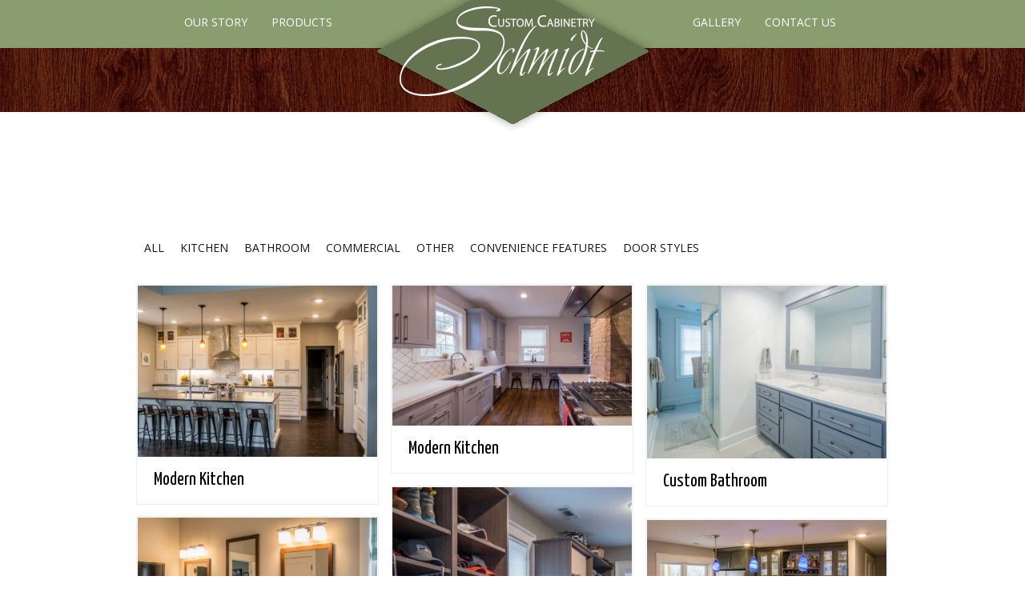

--- FILE ---
content_type: text/html; charset=UTF-8
request_url: https://schmidtcustomcabinetry.com/schmidt-kitchen-1/
body_size: 10238
content:
<!DOCTYPE HTML><html lang="en-US">

<head>
<meta charset="UTF-8" />
<link rel="profile" href="https://gmpg.org/xfn/11" />
<title>Schmidt-Kitchen-1 | Schmidt Custom Cabinetry</title>
<meta name='robots' content='max-image-preview:large' />
	<style>img:is([sizes="auto" i], [sizes^="auto," i]) { contain-intrinsic-size: 3000px 1500px }</style>
	<script type="908a81e05a22eec369c1b10d-text/javascript">
/* <![CDATA[ */
window._wpemojiSettings = {"baseUrl":"https:\/\/s.w.org\/images\/core\/emoji\/16.0.1\/72x72\/","ext":".png","svgUrl":"https:\/\/s.w.org\/images\/core\/emoji\/16.0.1\/svg\/","svgExt":".svg","source":{"concatemoji":"https:\/\/schmidtcustomcabinetry.com\/wp-includes\/js\/wp-emoji-release.min.js?ver=6.8.3"}};
/*! This file is auto-generated */
!function(s,n){var o,i,e;function c(e){try{var t={supportTests:e,timestamp:(new Date).valueOf()};sessionStorage.setItem(o,JSON.stringify(t))}catch(e){}}function p(e,t,n){e.clearRect(0,0,e.canvas.width,e.canvas.height),e.fillText(t,0,0);var t=new Uint32Array(e.getImageData(0,0,e.canvas.width,e.canvas.height).data),a=(e.clearRect(0,0,e.canvas.width,e.canvas.height),e.fillText(n,0,0),new Uint32Array(e.getImageData(0,0,e.canvas.width,e.canvas.height).data));return t.every(function(e,t){return e===a[t]})}function u(e,t){e.clearRect(0,0,e.canvas.width,e.canvas.height),e.fillText(t,0,0);for(var n=e.getImageData(16,16,1,1),a=0;a<n.data.length;a++)if(0!==n.data[a])return!1;return!0}function f(e,t,n,a){switch(t){case"flag":return n(e,"\ud83c\udff3\ufe0f\u200d\u26a7\ufe0f","\ud83c\udff3\ufe0f\u200b\u26a7\ufe0f")?!1:!n(e,"\ud83c\udde8\ud83c\uddf6","\ud83c\udde8\u200b\ud83c\uddf6")&&!n(e,"\ud83c\udff4\udb40\udc67\udb40\udc62\udb40\udc65\udb40\udc6e\udb40\udc67\udb40\udc7f","\ud83c\udff4\u200b\udb40\udc67\u200b\udb40\udc62\u200b\udb40\udc65\u200b\udb40\udc6e\u200b\udb40\udc67\u200b\udb40\udc7f");case"emoji":return!a(e,"\ud83e\udedf")}return!1}function g(e,t,n,a){var r="undefined"!=typeof WorkerGlobalScope&&self instanceof WorkerGlobalScope?new OffscreenCanvas(300,150):s.createElement("canvas"),o=r.getContext("2d",{willReadFrequently:!0}),i=(o.textBaseline="top",o.font="600 32px Arial",{});return e.forEach(function(e){i[e]=t(o,e,n,a)}),i}function t(e){var t=s.createElement("script");t.src=e,t.defer=!0,s.head.appendChild(t)}"undefined"!=typeof Promise&&(o="wpEmojiSettingsSupports",i=["flag","emoji"],n.supports={everything:!0,everythingExceptFlag:!0},e=new Promise(function(e){s.addEventListener("DOMContentLoaded",e,{once:!0})}),new Promise(function(t){var n=function(){try{var e=JSON.parse(sessionStorage.getItem(o));if("object"==typeof e&&"number"==typeof e.timestamp&&(new Date).valueOf()<e.timestamp+604800&&"object"==typeof e.supportTests)return e.supportTests}catch(e){}return null}();if(!n){if("undefined"!=typeof Worker&&"undefined"!=typeof OffscreenCanvas&&"undefined"!=typeof URL&&URL.createObjectURL&&"undefined"!=typeof Blob)try{var e="postMessage("+g.toString()+"("+[JSON.stringify(i),f.toString(),p.toString(),u.toString()].join(",")+"));",a=new Blob([e],{type:"text/javascript"}),r=new Worker(URL.createObjectURL(a),{name:"wpTestEmojiSupports"});return void(r.onmessage=function(e){c(n=e.data),r.terminate(),t(n)})}catch(e){}c(n=g(i,f,p,u))}t(n)}).then(function(e){for(var t in e)n.supports[t]=e[t],n.supports.everything=n.supports.everything&&n.supports[t],"flag"!==t&&(n.supports.everythingExceptFlag=n.supports.everythingExceptFlag&&n.supports[t]);n.supports.everythingExceptFlag=n.supports.everythingExceptFlag&&!n.supports.flag,n.DOMReady=!1,n.readyCallback=function(){n.DOMReady=!0}}).then(function(){return e}).then(function(){var e;n.supports.everything||(n.readyCallback(),(e=n.source||{}).concatemoji?t(e.concatemoji):e.wpemoji&&e.twemoji&&(t(e.twemoji),t(e.wpemoji)))}))}((window,document),window._wpemojiSettings);
/* ]]> */
</script>


<!-- Stylesheets -->
<link rel='stylesheet' id='headway-google-fonts' href='//fonts.googleapis.com/css?family=Open+Sans|Yanone+Kaffeesatz|Oswald' type='text/css' media='all' />
<link rel='stylesheet' id='headway-general-https-css' href='https://schmidtcustomcabinetry.com/wp-content/uploads/headway/cache/general-https-08ffbcf.css?ver=6.8.3' type='text/css' media='all' />
<link rel='stylesheet' id='headway-layout-archive-https-css' href='https://schmidtcustomcabinetry.com/wp-content/uploads/headway/cache/layout-archive-https-c769353.css?ver=6.8.3' type='text/css' media='all' />
<link rel='stylesheet' id='headway-responsive-grid-https-css' href='https://schmidtcustomcabinetry.com/wp-content/uploads/headway/cache/responsive-grid-https-d2119e4.css?ver=6.8.3' type='text/css' media='all' />
<style id='wp-emoji-styles-inline-css' type='text/css'>

	img.wp-smiley, img.emoji {
		display: inline !important;
		border: none !important;
		box-shadow: none !important;
		height: 1em !important;
		width: 1em !important;
		margin: 0 0.07em !important;
		vertical-align: -0.1em !important;
		background: none !important;
		padding: 0 !important;
	}
</style>
<link rel='stylesheet' id='wp-block-library-css' href='https://schmidtcustomcabinetry.com/wp-includes/css/dist/block-library/style.min.css?ver=6.8.3' type='text/css' media='all' />
<style id='wp-block-library-inline-css' type='text/css'>
.has-text-align-justify{text-align:justify;}
</style>
<style id='classic-theme-styles-inline-css' type='text/css'>
/*! This file is auto-generated */
.wp-block-button__link{color:#fff;background-color:#32373c;border-radius:9999px;box-shadow:none;text-decoration:none;padding:calc(.667em + 2px) calc(1.333em + 2px);font-size:1.125em}.wp-block-file__button{background:#32373c;color:#fff;text-decoration:none}
</style>
<style id='global-styles-inline-css' type='text/css'>
:root{--wp--preset--aspect-ratio--square: 1;--wp--preset--aspect-ratio--4-3: 4/3;--wp--preset--aspect-ratio--3-4: 3/4;--wp--preset--aspect-ratio--3-2: 3/2;--wp--preset--aspect-ratio--2-3: 2/3;--wp--preset--aspect-ratio--16-9: 16/9;--wp--preset--aspect-ratio--9-16: 9/16;--wp--preset--color--black: #000000;--wp--preset--color--cyan-bluish-gray: #abb8c3;--wp--preset--color--white: #ffffff;--wp--preset--color--pale-pink: #f78da7;--wp--preset--color--vivid-red: #cf2e2e;--wp--preset--color--luminous-vivid-orange: #ff6900;--wp--preset--color--luminous-vivid-amber: #fcb900;--wp--preset--color--light-green-cyan: #7bdcb5;--wp--preset--color--vivid-green-cyan: #00d084;--wp--preset--color--pale-cyan-blue: #8ed1fc;--wp--preset--color--vivid-cyan-blue: #0693e3;--wp--preset--color--vivid-purple: #9b51e0;--wp--preset--gradient--vivid-cyan-blue-to-vivid-purple: linear-gradient(135deg,rgba(6,147,227,1) 0%,rgb(155,81,224) 100%);--wp--preset--gradient--light-green-cyan-to-vivid-green-cyan: linear-gradient(135deg,rgb(122,220,180) 0%,rgb(0,208,130) 100%);--wp--preset--gradient--luminous-vivid-amber-to-luminous-vivid-orange: linear-gradient(135deg,rgba(252,185,0,1) 0%,rgba(255,105,0,1) 100%);--wp--preset--gradient--luminous-vivid-orange-to-vivid-red: linear-gradient(135deg,rgba(255,105,0,1) 0%,rgb(207,46,46) 100%);--wp--preset--gradient--very-light-gray-to-cyan-bluish-gray: linear-gradient(135deg,rgb(238,238,238) 0%,rgb(169,184,195) 100%);--wp--preset--gradient--cool-to-warm-spectrum: linear-gradient(135deg,rgb(74,234,220) 0%,rgb(151,120,209) 20%,rgb(207,42,186) 40%,rgb(238,44,130) 60%,rgb(251,105,98) 80%,rgb(254,248,76) 100%);--wp--preset--gradient--blush-light-purple: linear-gradient(135deg,rgb(255,206,236) 0%,rgb(152,150,240) 100%);--wp--preset--gradient--blush-bordeaux: linear-gradient(135deg,rgb(254,205,165) 0%,rgb(254,45,45) 50%,rgb(107,0,62) 100%);--wp--preset--gradient--luminous-dusk: linear-gradient(135deg,rgb(255,203,112) 0%,rgb(199,81,192) 50%,rgb(65,88,208) 100%);--wp--preset--gradient--pale-ocean: linear-gradient(135deg,rgb(255,245,203) 0%,rgb(182,227,212) 50%,rgb(51,167,181) 100%);--wp--preset--gradient--electric-grass: linear-gradient(135deg,rgb(202,248,128) 0%,rgb(113,206,126) 100%);--wp--preset--gradient--midnight: linear-gradient(135deg,rgb(2,3,129) 0%,rgb(40,116,252) 100%);--wp--preset--font-size--small: 13px;--wp--preset--font-size--medium: 20px;--wp--preset--font-size--large: 36px;--wp--preset--font-size--x-large: 42px;--wp--preset--spacing--20: 0.44rem;--wp--preset--spacing--30: 0.67rem;--wp--preset--spacing--40: 1rem;--wp--preset--spacing--50: 1.5rem;--wp--preset--spacing--60: 2.25rem;--wp--preset--spacing--70: 3.38rem;--wp--preset--spacing--80: 5.06rem;--wp--preset--shadow--natural: 6px 6px 9px rgba(0, 0, 0, 0.2);--wp--preset--shadow--deep: 12px 12px 50px rgba(0, 0, 0, 0.4);--wp--preset--shadow--sharp: 6px 6px 0px rgba(0, 0, 0, 0.2);--wp--preset--shadow--outlined: 6px 6px 0px -3px rgba(255, 255, 255, 1), 6px 6px rgba(0, 0, 0, 1);--wp--preset--shadow--crisp: 6px 6px 0px rgba(0, 0, 0, 1);}:where(.is-layout-flex){gap: 0.5em;}:where(.is-layout-grid){gap: 0.5em;}body .is-layout-flex{display: flex;}.is-layout-flex{flex-wrap: wrap;align-items: center;}.is-layout-flex > :is(*, div){margin: 0;}body .is-layout-grid{display: grid;}.is-layout-grid > :is(*, div){margin: 0;}:where(.wp-block-columns.is-layout-flex){gap: 2em;}:where(.wp-block-columns.is-layout-grid){gap: 2em;}:where(.wp-block-post-template.is-layout-flex){gap: 1.25em;}:where(.wp-block-post-template.is-layout-grid){gap: 1.25em;}.has-black-color{color: var(--wp--preset--color--black) !important;}.has-cyan-bluish-gray-color{color: var(--wp--preset--color--cyan-bluish-gray) !important;}.has-white-color{color: var(--wp--preset--color--white) !important;}.has-pale-pink-color{color: var(--wp--preset--color--pale-pink) !important;}.has-vivid-red-color{color: var(--wp--preset--color--vivid-red) !important;}.has-luminous-vivid-orange-color{color: var(--wp--preset--color--luminous-vivid-orange) !important;}.has-luminous-vivid-amber-color{color: var(--wp--preset--color--luminous-vivid-amber) !important;}.has-light-green-cyan-color{color: var(--wp--preset--color--light-green-cyan) !important;}.has-vivid-green-cyan-color{color: var(--wp--preset--color--vivid-green-cyan) !important;}.has-pale-cyan-blue-color{color: var(--wp--preset--color--pale-cyan-blue) !important;}.has-vivid-cyan-blue-color{color: var(--wp--preset--color--vivid-cyan-blue) !important;}.has-vivid-purple-color{color: var(--wp--preset--color--vivid-purple) !important;}.has-black-background-color{background-color: var(--wp--preset--color--black) !important;}.has-cyan-bluish-gray-background-color{background-color: var(--wp--preset--color--cyan-bluish-gray) !important;}.has-white-background-color{background-color: var(--wp--preset--color--white) !important;}.has-pale-pink-background-color{background-color: var(--wp--preset--color--pale-pink) !important;}.has-vivid-red-background-color{background-color: var(--wp--preset--color--vivid-red) !important;}.has-luminous-vivid-orange-background-color{background-color: var(--wp--preset--color--luminous-vivid-orange) !important;}.has-luminous-vivid-amber-background-color{background-color: var(--wp--preset--color--luminous-vivid-amber) !important;}.has-light-green-cyan-background-color{background-color: var(--wp--preset--color--light-green-cyan) !important;}.has-vivid-green-cyan-background-color{background-color: var(--wp--preset--color--vivid-green-cyan) !important;}.has-pale-cyan-blue-background-color{background-color: var(--wp--preset--color--pale-cyan-blue) !important;}.has-vivid-cyan-blue-background-color{background-color: var(--wp--preset--color--vivid-cyan-blue) !important;}.has-vivid-purple-background-color{background-color: var(--wp--preset--color--vivid-purple) !important;}.has-black-border-color{border-color: var(--wp--preset--color--black) !important;}.has-cyan-bluish-gray-border-color{border-color: var(--wp--preset--color--cyan-bluish-gray) !important;}.has-white-border-color{border-color: var(--wp--preset--color--white) !important;}.has-pale-pink-border-color{border-color: var(--wp--preset--color--pale-pink) !important;}.has-vivid-red-border-color{border-color: var(--wp--preset--color--vivid-red) !important;}.has-luminous-vivid-orange-border-color{border-color: var(--wp--preset--color--luminous-vivid-orange) !important;}.has-luminous-vivid-amber-border-color{border-color: var(--wp--preset--color--luminous-vivid-amber) !important;}.has-light-green-cyan-border-color{border-color: var(--wp--preset--color--light-green-cyan) !important;}.has-vivid-green-cyan-border-color{border-color: var(--wp--preset--color--vivid-green-cyan) !important;}.has-pale-cyan-blue-border-color{border-color: var(--wp--preset--color--pale-cyan-blue) !important;}.has-vivid-cyan-blue-border-color{border-color: var(--wp--preset--color--vivid-cyan-blue) !important;}.has-vivid-purple-border-color{border-color: var(--wp--preset--color--vivid-purple) !important;}.has-vivid-cyan-blue-to-vivid-purple-gradient-background{background: var(--wp--preset--gradient--vivid-cyan-blue-to-vivid-purple) !important;}.has-light-green-cyan-to-vivid-green-cyan-gradient-background{background: var(--wp--preset--gradient--light-green-cyan-to-vivid-green-cyan) !important;}.has-luminous-vivid-amber-to-luminous-vivid-orange-gradient-background{background: var(--wp--preset--gradient--luminous-vivid-amber-to-luminous-vivid-orange) !important;}.has-luminous-vivid-orange-to-vivid-red-gradient-background{background: var(--wp--preset--gradient--luminous-vivid-orange-to-vivid-red) !important;}.has-very-light-gray-to-cyan-bluish-gray-gradient-background{background: var(--wp--preset--gradient--very-light-gray-to-cyan-bluish-gray) !important;}.has-cool-to-warm-spectrum-gradient-background{background: var(--wp--preset--gradient--cool-to-warm-spectrum) !important;}.has-blush-light-purple-gradient-background{background: var(--wp--preset--gradient--blush-light-purple) !important;}.has-blush-bordeaux-gradient-background{background: var(--wp--preset--gradient--blush-bordeaux) !important;}.has-luminous-dusk-gradient-background{background: var(--wp--preset--gradient--luminous-dusk) !important;}.has-pale-ocean-gradient-background{background: var(--wp--preset--gradient--pale-ocean) !important;}.has-electric-grass-gradient-background{background: var(--wp--preset--gradient--electric-grass) !important;}.has-midnight-gradient-background{background: var(--wp--preset--gradient--midnight) !important;}.has-small-font-size{font-size: var(--wp--preset--font-size--small) !important;}.has-medium-font-size{font-size: var(--wp--preset--font-size--medium) !important;}.has-large-font-size{font-size: var(--wp--preset--font-size--large) !important;}.has-x-large-font-size{font-size: var(--wp--preset--font-size--x-large) !important;}
:where(.wp-block-post-template.is-layout-flex){gap: 1.25em;}:where(.wp-block-post-template.is-layout-grid){gap: 1.25em;}
:where(.wp-block-columns.is-layout-flex){gap: 2em;}:where(.wp-block-columns.is-layout-grid){gap: 2em;}
:root :where(.wp-block-pullquote){font-size: 1.5em;line-height: 1.6;}
</style>
<link rel='stylesheet' id='hamburger.css-css' href='https://schmidtcustomcabinetry.com/wp-content/plugins/wp-responsive-menu/assets/css/wpr-hamburger.css?ver=3.1.4' type='text/css' media='all' />
<link rel='stylesheet' id='wprmenu.css-css' href='https://schmidtcustomcabinetry.com/wp-content/plugins/wp-responsive-menu/assets/css/wprmenu.css?ver=3.1.4' type='text/css' media='all' />
<style id='wprmenu.css-inline-css' type='text/css'>
@media only screen and ( max-width: 769px ) {html body div.wprm-wrapper {overflow: scroll;}#mg-wprm-wrap ul li {border-top: solid 1px rgba(255,255,255,0.05);border-bottom: solid 1px rgba(255,255,255,0.05);}#wprmenu_bar {background-image: url();background-size: cover ;background-repeat: repeat;}#wprmenu_bar {background-color: #494949;}html body div#mg-wprm-wrap .wpr_submit .icon.icon-search {color: #FFFFFF;}#wprmenu_bar .menu_title,#wprmenu_bar .wprmenu_icon_menu {color: #FFFFFF;}#wprmenu_bar .menu_title {font-size: 16px;font-weight: normal;}#mg-wprm-wrap li.menu-item a {font-size: 15px;text-transform: uppercase;font-weight: normal;}#mg-wprm-wrap li.menu-item-has-children ul.sub-menu a {font-size: 15px;text-transform: uppercase;font-weight: normal;}#mg-wprm-wrap li.current-menu-item > a {background: #96ad7e;}#mg-wprm-wrap li.current-menu-item > a,#mg-wprm-wrap li.current-menu-item span.wprmenu_icon{color: #FFFFFF !important;}#mg-wprm-wrap {background-color: #000000;}.cbp-spmenu-push-toright,.cbp-spmenu-push-toright .mm-slideout {left: 80% ;}.cbp-spmenu-push-toleft {left: -80% ;}#mg-wprm-wrap.cbp-spmenu-right,#mg-wprm-wrap.cbp-spmenu-left,#mg-wprm-wrap.cbp-spmenu-right.custom,#mg-wprm-wrap.cbp-spmenu-left.custom,.cbp-spmenu-vertical {width: 80%;max-width: 400px;}#mg-wprm-wrap ul#wprmenu_menu_ul li.menu-item a,div#mg-wprm-wrap ul li span.wprmenu_icon {color: #FFFFFF !important;}#mg-wprm-wrap ul#wprmenu_menu_ul li.menu-item a:hover {background: #96ad7e;color: #FFFFFF !important;}div#mg-wprm-wrap ul>li:hover>span.wprmenu_icon {color: #FFFFFF !important;}.wprmenu_bar .hamburger-inner,.wprmenu_bar .hamburger-inner::before,.wprmenu_bar .hamburger-inner::after {background: #FFFFFF;}.wprmenu_bar .hamburger:hover .hamburger-inner,.wprmenu_bar .hamburger:hover .hamburger-inner::before,.wprmenu_bar .hamburger:hover .hamburger-inner::after {background: #FFFFFF;}div.wprmenu_bar div.hamburger{padding-right: 6px !important;}#wprmenu_menu.left {width:80%;left: -80%;right: auto;}#wprmenu_menu.right {width:80%;right: -80%;left: auto;}html body div#wprmenu_bar {height : px;}#mg-wprm-wrap.cbp-spmenu-left,#mg-wprm-wrap.cbp-spmenu-right,#mg-widgetmenu-wrap.cbp-spmenu-widget-left,#mg-widgetmenu-wrap.cbp-spmenu-widget-right {top: px !important;}.wprmenu_bar .hamburger {float: left;}.wprmenu_bar #custom_menu_icon.hamburger {top: 0px;left: 0px;float: left !important;background-color: #CCCCCC;}.wpr_custom_menu #custom_menu_icon {display: block;}html { padding-top: 42px !important; }#wprmenu_bar,#mg-wprm-wrap { display: block; }div#wpadminbar { position: fixed; }}
</style>
<link rel='stylesheet' id='wpr_icons-css' href='https://schmidtcustomcabinetry.com/wp-content/plugins/wp-responsive-menu/inc/assets/icons/wpr-icons.css?ver=3.1.4' type='text/css' media='all' />
<link rel='stylesheet' id='headway-pin-board-css' href='https://schmidtcustomcabinetry.com/wp-content/themes/headway/library/blocks/pin-board/css/pin-board.css?ver=6.8.3' type='text/css' media='all' />
<link rel='stylesheet' id='jetpack_css-css' href='https://schmidtcustomcabinetry.com/wp-content/plugins/jetpack/css/jetpack.css?ver=9.4.4' type='text/css' media='all' />
<link rel="stylesheet" type="text/css" media="all" href="https://schmidtcustomcabinetry.com/wp-content/themes/headway-child/style.css" />

<!-- Scripts -->
<script type="908a81e05a22eec369c1b10d-text/javascript" src="https://schmidtcustomcabinetry.com/wp-includes/js/jquery/jquery.min.js?ver=3.7.1" id="jquery-core-js"></script>
<script type="908a81e05a22eec369c1b10d-text/javascript" src="https://schmidtcustomcabinetry.com/wp-includes/js/jquery/jquery-migrate.min.js?ver=3.4.1" id="jquery-migrate-js"></script>
<script type="908a81e05a22eec369c1b10d-text/javascript" src="https://schmidtcustomcabinetry.com/wp-content/themes/headway/library/media/js/jquery.fitvids.js?ver=6.8.3" id="fitvids-js"></script>
<script type="908a81e05a22eec369c1b10d-text/javascript" src="https://schmidtcustomcabinetry.com/wp-content/uploads/headway/cache/responsive-grid-js-https-e6e6939.js?ver=6.8.3" id="headway-responsive-grid-js-https-js"></script>
<script type="908a81e05a22eec369c1b10d-text/javascript" src="https://schmidtcustomcabinetry.com/wp-content/plugins/wp-responsive-menu/assets/js/modernizr.custom.js?ver=3.1.4" id="modernizr-js"></script>
<script type="908a81e05a22eec369c1b10d-text/javascript" src="https://schmidtcustomcabinetry.com/wp-content/plugins/wp-responsive-menu/assets/js/jquery.touchSwipe.min.js?ver=3.1.4" id="touchSwipe-js"></script>
<script type="908a81e05a22eec369c1b10d-text/javascript" id="wprmenu.js-js-extra">
/* <![CDATA[ */
var wprmenu = {"zooming":"no","from_width":"769","push_width":"400","menu_width":"80","parent_click":"yes","swipe":"yes","enable_overlay":""};
/* ]]> */
</script>
<script type="908a81e05a22eec369c1b10d-text/javascript" src="https://schmidtcustomcabinetry.com/wp-content/plugins/wp-responsive-menu/assets/js/wprmenu.js?ver=3.1.4" id="wprmenu.js-js"></script>
<script type="908a81e05a22eec369c1b10d-text/javascript" src="https://schmidtcustomcabinetry.com/wp-content/themes/headway/library/blocks/navigation/js/selectnav.js?ver=6.8.3" id="headway-selectnav-js"></script>
<script type="908a81e05a22eec369c1b10d-text/javascript" id="headway-pin-board-js-extra">
/* <![CDATA[ */
var HeadwayPinBoard = {"ajaxURL":"https:\/\/schmidtcustomcabinetry.com\/wp-admin\/admin-ajax.php","isArchive":"","isSearch":"","wpQueryVars":"{\"page\":0,\"pagename\":\"schmidt-kitchen-1\",\"error\":\"\",\"m\":\"\",\"p\":379,\"post_parent\":\"\",\"subpost\":\"\",\"subpost_id\":\"\",\"attachment\":\"\",\"attachment_id\":379,\"name\":\"schmidt-kitchen-1\",\"page_id\":0,\"second\":\"\",\"minute\":\"\",\"hour\":\"\",\"day\":0,\"monthnum\":0,\"year\":0,\"w\":0,\"category_name\":\"\",\"tag\":\"\",\"cat\":\"\",\"tag_id\":\"\",\"author\":\"\",\"author_name\":\"\",\"feed\":\"\",\"tb\":\"\",\"paged\":0,\"meta_key\":\"\",\"meta_value\":\"\",\"preview\":\"\",\"s\":\"\",\"sentence\":\"\",\"title\":\"\",\"fields\":\"all\",\"menu_order\":\"\",\"embed\":\"\",\"category__in\":[],\"category__not_in\":[],\"category__and\":[],\"post__in\":[],\"post__not_in\":[],\"post_name__in\":[],\"tag__in\":[],\"tag__not_in\":[],\"tag__and\":[],\"tag_slug__in\":[],\"tag_slug__and\":[],\"post_parent__in\":[],\"post_parent__not_in\":[],\"author__in\":[],\"author__not_in\":[],\"search_columns\":[],\"ignore_sticky_posts\":false,\"suppress_filters\":false,\"cache_results\":true,\"update_post_term_cache\":true,\"update_menu_item_cache\":false,\"lazy_load_term_meta\":true,\"update_post_meta_cache\":true,\"post_type\":\"attachment\",\"posts_per_page\":10,\"nopaging\":false,\"comments_per_page\":\"50\",\"no_found_rows\":false,\"order\":\"DESC\"}"};
/* ]]> */
</script>
<script type="908a81e05a22eec369c1b10d-text/javascript" src="https://schmidtcustomcabinetry.com/wp-content/themes/headway/library/blocks/pin-board/js/pin-board.js?ver=6.8.3" id="headway-pin-board-js"></script>
<script type="908a81e05a22eec369c1b10d-text/javascript" src="https://schmidtcustomcabinetry.com/wp-content/uploads/headway/cache/block-dynamic-js-layout-archive-https-0c8336f.js?ver=6.8.3" id="block-dynamic-js-layout-archive-js"></script>

<!--[if lt IE 9]>
<script src="https://schmidtcustomcabinetry.com/wp-content/themes/headway/library/media/js/html5shiv.js"></script>
<![endif]-->

<!--[if lt IE 8]>
<script src="https://schmidtcustomcabinetry.com/wp-content/themes/headway/library/media/js/ie8.js"></script>
<![endif]-->

<link rel="stylesheet" href="https://maxcdn.bootstrapcdn.com/font-awesome/4.5.0/css/font-awesome.min.css">


<!-- Extras -->
<link rel="alternate" type="application/rss+xml" href="https://schmidtcustomcabinetry.com/feed/" title="Schmidt Custom Cabinetry" />
<link rel="pingback" href="https://schmidtcustomcabinetry.com/xmlrpc.php" />
	<meta name="viewport" content="width=device-width, minimum-scale=1.0, maximum-scale=1.0" />
<link rel="alternate" type="application/rss+xml" title="Schmidt Custom Cabinetry &raquo; Feed" href="https://schmidtcustomcabinetry.com/feed/" />
<link rel="alternate" type="application/rss+xml" title="Schmidt Custom Cabinetry &raquo; Comments Feed" href="https://schmidtcustomcabinetry.com/comments/feed/" />
<link rel="https://api.w.org/" href="https://schmidtcustomcabinetry.com/wp-json/" /><link rel="alternate" title="JSON" type="application/json" href="https://schmidtcustomcabinetry.com/wp-json/wp/v2/media/379" /><link rel="EditURI" type="application/rsd+xml" title="RSD" href="https://schmidtcustomcabinetry.com/xmlrpc.php?rsd" />
<meta name="generator" content="WordPress 6.8.3" />
<link rel='shortlink' href='https://schmidtcustomcabinetry.com/?p=379' />
<link rel="alternate" title="oEmbed (JSON)" type="application/json+oembed" href="https://schmidtcustomcabinetry.com/wp-json/oembed/1.0/embed?url=https%3A%2F%2Fschmidtcustomcabinetry.com%2Fschmidt-kitchen-1%2F" />
<link rel="alternate" title="oEmbed (XML)" type="text/xml+oembed" href="https://schmidtcustomcabinetry.com/wp-json/oembed/1.0/embed?url=https%3A%2F%2Fschmidtcustomcabinetry.com%2Fschmidt-kitchen-1%2F&#038;format=xml" />
<style type='text/css'>img#wpstats{display:none}</style>
<!-- Jetpack Open Graph Tags -->
<meta property="og:type" content="article" />
<meta property="og:title" content="Schmidt-Kitchen-1" />
<meta property="og:url" content="https://schmidtcustomcabinetry.com/schmidt-kitchen-1/" />
<meta property="og:description" content="Visit the post for more." />
<meta property="article:published_time" content="2016-06-14T13:22:20+00:00" />
<meta property="article:modified_time" content="2016-07-19T17:11:03+00:00" />
<meta property="og:site_name" content="Schmidt Custom Cabinetry" />
<meta property="og:image" content="https://schmidtcustomcabinetry.com/wp-content/uploads/2016/06/Schmidt-Kitchen-1.jpg" />
<meta property="og:locale" content="en_US" />
<meta name="twitter:text:title" content="Schmidt-Kitchen-1" />
<meta name="twitter:image" content="https://schmidtcustomcabinetry.com/wp-content/uploads/2016/06/Schmidt-Kitchen-1.jpg?w=640" />
<meta name="twitter:card" content="summary_large_image" />
<meta name="twitter:description" content="Visit the post for more." />

<!-- End Jetpack Open Graph Tags -->
		<style type="text/css" id="wp-custom-css">
			body {
background-image: url("/wp-content/uploads/2016/07/custom-wood-cabinets.jpg")!important;
	background-repeat: repeat-x!important;
}

#jp-carousel-comments-loading {
	display:none!important;
}

.jp-carousel-image-meta {
	display:none!important;
}


		</style>
		
</head>

<body data-rsssl=1 class="attachment wp-singular attachment-template-default single single-attachment postid-379 attachmentid-379 attachment-jpeg wp-theme-headway wp-child-theme-headway-child custom safari webkit responsive-grid-enabled responsive-grid-active layout-single-attachment-379 layout-using-archive" itemscope itemtype="http://schema.org/WebPage">


<div id="whitewrap">


<div id="wrapper-wkm56fbf7464b82c" class="wrapper independent-grid wrapper-fixed wrapper-fixed-grid grid-fluid-12-64-0 responsive-grid wrapper-mirroring-w5q56fbf1e4a74de wrapper-first mobile-nav-wrapper" data-alias="mobile-nav-wrapper">

<div class="grid-container clearfix">

<section class="row row-1">

<section class="column column-1 grid-left-0 grid-width-1">
<div id="block-bxi56fbf1e4a78cc" class="mobile-menu-toggle block block-type-custom-code block-fluid-height" data-alias="Mobile Menu Toggle">
<div class="block-content">
<button id="showmenu"><i class="fa fa-bars fa-1x"></i></button>
</div>

</div>

</section>

<section class="column column-2 grid-left-0 grid-width-11">
<header id="block-bnb56fbf1e4a88f5" class="mobile-header-logo block block-type-header block-fixed-height" data-alias="mobile-header-logo" itemscope="" itemtype="http://schema.org/WPHeader">
<div class="block-content">
<span class="banner" itemprop="headline"><a href="https://schmidtcustomcabinetry.com">Schmidt Custom Cabinetry</a></span>
</div>

</header>

</section>

</section>


</div>

</div>

<div id="wrapper-w9m56fbf7464bf8e" class="wrapper wrapper-fixed wrapper-fixed-grid grid-fluid-24-20-20 responsive-grid wrapper-mirroring-w7i56fbf1e4a6dc6 mobile-menu-wrapper" data-alias="mobile-menu-wrapper">

<div class="grid-container clearfix">

<section class="row row-1">

<section class="column column-1 grid-left-0 grid-width-24">
<aside id="block-bpa56fbf1e4a8333" class="mobile-menu-block block block-type-widget-area block-fluid-height" data-alias="mobile-menu-block" itemscope="" itemtype="http://schema.org/WPSideBar">
<div class="block-content">
<ul class="widget-area"><li id="nav_menu-4" class="widget widget_nav_menu">
<div class="menu-main-menu-container"><ul id="menu-main-menu" class="menu"><li id="menu-item-26" class="menu-item menu-item-type-custom menu-item-object-custom menu-item-home menu-item-26"><a href="https://schmidtcustomcabinetry.com">Home</a></li>
<li id="menu-item-23" class="menu-item menu-item-type-post_type menu-item-object-page menu-item-23"><a href="https://schmidtcustomcabinetry.com/our-story/">Our Story</a></li>
<li id="menu-item-22" class="menu-item menu-item-type-post_type menu-item-object-page menu-item-22"><a href="https://schmidtcustomcabinetry.com/products/">Products</a></li>
<li id="menu-item-405" class="menu-item menu-item-type-taxonomy menu-item-object-category menu-item-405"><a href="https://schmidtcustomcabinetry.com/custom-cabinets/gallery/">Gallery</a></li>
<li id="menu-item-20" class="menu-item menu-item-type-post_type menu-item-object-page menu-item-20"><a href="https://schmidtcustomcabinetry.com/contact-us/">Contact Us</a></li>
</ul></div></li>
</ul>
</div>

</aside>

</section>

</section>


</div>

</div>

<div id="wrapper-wm356fbe4824654c" class="wrapper wrapper-fluid wrapper-fixed-grid grid-fluid-24-20-20 responsive-grid wrapper-mirroring-wf356fbe426ec9ff header-wrap" data-alias="">

<div class="grid-container clearfix">

<section class="row row-1">

<section class="column column-1 grid-left-0 grid-width-7">
<nav id="block-bcz57601f7de44ad" class="block block-type-navigation block-fluid-height" data-alias="Navigation Main Left" itemscope="" itemtype="http://schema.org/SiteNavigationElement">
<div class="block-content">
<div class="nav-horizontal nav-align-right"><ul id="menu-left-main" class="menu"><li id="menu-item-384" class="menu-item menu-item-type-post_type menu-item-object-page menu-item-384"><a href="https://schmidtcustomcabinetry.com/our-story/">Our Story</a></li>
<li id="menu-item-383" class="menu-item menu-item-type-post_type menu-item-object-page menu-item-383"><a href="https://schmidtcustomcabinetry.com/products/">Products</a></li>
</ul></div>
</div>

</nav>

</section>

<section class="column column-2 grid-left-0 grid-width-10">
<header id="block-b1d56e748d4bc78a" class="block block-type-header block-fixed-height" data-alias="" itemscope="" itemtype="http://schema.org/WPHeader">
<div class="block-content">
<a href="https://schmidtcustomcabinetry.com" class="banner-image"><img src="https://schmidtcustomcabinetry.com/wp-content/uploads/2016/06/Schmidt-logo-diamond.png" alt="Schmidt Custom Cabinetry" /></a>
</div>

</header>

</section>

<section class="column column-3 grid-left-0 grid-width-7">
<nav id="block-b3h57601ff9336fa" class="block block-type-navigation block-fluid-height" data-alias="Navigation Main Right" itemscope="" itemtype="http://schema.org/SiteNavigationElement">
<div class="block-content">
<div class="nav-horizontal nav-align-left"><ul id="menu-right-main" class="menu"><li id="menu-item-406" class="menu-item menu-item-type-taxonomy menu-item-object-category menu-item-406"><a href="https://schmidtcustomcabinetry.com/custom-cabinets/gallery/">Gallery</a></li>
<li id="menu-item-385" class="menu-item menu-item-type-post_type menu-item-object-page menu-item-385"><a href="https://schmidtcustomcabinetry.com/contact-us/">Contact Us</a></li>
</ul></div>
</div>

</nav>

</section>

</section>


</div>

</div>

<div id="wrapper-wv256e7204bf36d9" class="wrapper wrapper-fluid wrapper-fixed-grid grid-fluid-24-20-20 responsive-grid page-title-archive" data-alias="page-title-archive">

<div class="grid-container clearfix">

<section class="row row-1">

<section class="column column-1 grid-left-0 grid-width-24">
<div id="block-bu856e7204bf3cd2" class="category-title block block-type-custom-code block-fluid-height" data-alias="Category Title">
<div class="block-content">

</div>

</div>

</section>

</section>


</div>

</div>

<div id="wrapper-wc856e7204bf2a82" class="wrapper wrapper-fluid wrapper-fixed-grid grid-fluid-24-20-20 responsive-grid main-wrap" data-alias="main-wrap-archive">

<div class="grid-container clearfix">

<section class="row row-1">

<section class="column column-1 grid-left-0 grid-width-24">
<nav id="block-bg0576c1b593a182" class="block block-type-navigation block-fluid-height" data-alias="" itemscope="" itemtype="http://schema.org/SiteNavigationElement">
<div class="block-content">
<div class="nav-horizontal nav-align-left"><ul id="menu-gallery-menu" class="menu"><li id="menu-item-411" class="menu-item menu-item-type-taxonomy menu-item-object-category menu-item-411"><a href="https://schmidtcustomcabinetry.com/custom-cabinets/gallery/">All</a></li>
<li id="menu-item-712" class="menu-item menu-item-type-taxonomy menu-item-object-post_tag menu-item-712"><a href="https://schmidtcustomcabinetry.com/tag/kitchen/">Kitchen</a></li>
<li id="menu-item-719" class="menu-item menu-item-type-taxonomy menu-item-object-post_tag menu-item-719"><a href="https://schmidtcustomcabinetry.com/tag/bathroom/">Bathroom</a></li>
<li id="menu-item-710" class="menu-item menu-item-type-taxonomy menu-item-object-post_tag menu-item-710"><a href="https://schmidtcustomcabinetry.com/tag/commercial/">Commercial</a></li>
<li id="menu-item-711" class="menu-item menu-item-type-taxonomy menu-item-object-post_tag menu-item-711"><a href="https://schmidtcustomcabinetry.com/tag/other/">Other</a></li>
<li id="menu-item-443" class="menu-item menu-item-type-post_type menu-item-object-post menu-item-443"><a href="https://schmidtcustomcabinetry.com/convenience-features/">Convenience Features</a></li>
<li id="menu-item-444" class="menu-item menu-item-type-post_type menu-item-object-post menu-item-444"><a href="https://schmidtcustomcabinetry.com/cabinet-door-styles/">Door Styles</a></li>
</ul></div>
</div>

</nav>

</section>

</section>


<section class="row row-2">

<section class="column column-1 grid-left-0 grid-width-24">
<div id="block-bmy576c1a7a82c4f" class="block block-type-pin-board block-fluid-height" data-alias="">
<div class="block-content">
<div class="pin-board" data-pin-board-ajax-paged="1" data-pin-board-mode="default">
<div class="pin-board-gutter-sizer"></div>
<div class="pin-board-column-sizer"></div>

<div class="pin-board-pin post-752 post type-post status-publish format-standard has-post-thumbnail hentry category-gallery tag-kitchen pin-board-pin-has-image">
<div class="pin-board-pin-thumbnail">
<a href="https://schmidtcustomcabinetry.com/modern-kitchen-2/" class="post-thumbnail" title="Modern Kitchen"><img src="https://schmidtcustomcabinetry.com/wp-content/uploads/2018/01/Kitchen1-1-343x245.jpg" alt="Modern Kitchen" /></a>
<div class="pin-board-pin-thumbnail-social">
<a href="https://pinterest.com/pin/create/button/?url=https%3A%2F%2Fschmidtcustomcabinetry.com%2Fmodern-kitchen-2%2F&media=https%3A%2F%2Fschmidtcustomcabinetry.com%2Fwp-content%2Fuploads%2F2018%2F01%2FKitchen1-1.jpg" class="pin-it-button" count-layout="horizontal"><img border="0" src="" data-src="//assets.pinterest.com/images/PinExt.png" title="Pin It" /></a></div>
</div>

<div class="below-thumb">
<h3 class="entry-title"><a href="https://schmidtcustomcabinetry.com/modern-kitchen-2/">Modern Kitchen</a></h3>
<div class="pin-board-pin-text entry-content">
</div>
</div>
</div>

<div class="pin-board-pin post-750 post type-post status-publish format-standard has-post-thumbnail hentry category-gallery tag-kitchen pin-board-pin-has-image">
<div class="pin-board-pin-thumbnail">
<a href="https://schmidtcustomcabinetry.com/modern-kitchen/" class="post-thumbnail" title="Modern Kitchen"><img src="https://schmidtcustomcabinetry.com/wp-content/uploads/2018/01/Kitchen3-343x201.jpg" alt="Modern Kitchen" /></a>
<div class="pin-board-pin-thumbnail-social">
<a href="https://pinterest.com/pin/create/button/?url=https%3A%2F%2Fschmidtcustomcabinetry.com%2Fmodern-kitchen%2F&media=https%3A%2F%2Fschmidtcustomcabinetry.com%2Fwp-content%2Fuploads%2F2018%2F01%2FKitchen3.jpg" class="pin-it-button" count-layout="horizontal"><img border="0" src="" data-src="//assets.pinterest.com/images/PinExt.png" title="Pin It" /></a></div>
</div>

<div class="below-thumb">
<h3 class="entry-title"><a href="https://schmidtcustomcabinetry.com/modern-kitchen/">Modern Kitchen</a></h3>
<div class="pin-board-pin-text entry-content">
</div>
</div>
</div>

<div class="pin-board-pin post-725 post type-post status-publish format-standard has-post-thumbnail hentry category-gallery tag-bathroom pin-board-pin-has-image">
<div class="pin-board-pin-thumbnail">
<a href="https://schmidtcustomcabinetry.com/custom-bathroom-2/" class="post-thumbnail" title="Custom Bathroom"><img src="https://schmidtcustomcabinetry.com/wp-content/uploads/2018/01/Bathroom1-1-343x248.jpg" alt="Custom Bathroom" /></a>
<div class="pin-board-pin-thumbnail-social">
<a href="https://pinterest.com/pin/create/button/?url=https%3A%2F%2Fschmidtcustomcabinetry.com%2Fcustom-bathroom-2%2F&media=https%3A%2F%2Fschmidtcustomcabinetry.com%2Fwp-content%2Fuploads%2F2018%2F01%2FBathroom1-1.jpg" class="pin-it-button" count-layout="horizontal"><img border="0" src="" data-src="//assets.pinterest.com/images/PinExt.png" title="Pin It" /></a></div>
</div>

<div class="below-thumb">
<h3 class="entry-title"><a href="https://schmidtcustomcabinetry.com/custom-bathroom-2/">Custom Bathroom</a></h3>
<div class="pin-board-pin-text entry-content">
</div>
</div>
</div>

<div class="pin-board-pin post-723 post type-post status-publish format-standard has-post-thumbnail hentry category-gallery tag-other pin-board-pin-has-image">
<div class="pin-board-pin-thumbnail">
<a href="https://schmidtcustomcabinetry.com/closet/" class="post-thumbnail" title="Closet"><img src="https://schmidtcustomcabinetry.com/wp-content/uploads/2018/01/Closet-343x522.jpg" alt="Closet" /></a>
<div class="pin-board-pin-thumbnail-social">
<a href="https://pinterest.com/pin/create/button/?url=https%3A%2F%2Fschmidtcustomcabinetry.com%2Fcloset%2F&media=https%3A%2F%2Fschmidtcustomcabinetry.com%2Fwp-content%2Fuploads%2F2018%2F01%2FCloset.jpg" class="pin-it-button" count-layout="horizontal"><img border="0" src="" data-src="//assets.pinterest.com/images/PinExt.png" title="Pin It" /></a></div>
</div>

<div class="below-thumb">
<h3 class="entry-title"><a href="https://schmidtcustomcabinetry.com/closet/">Closet</a></h3>
<div class="pin-board-pin-text entry-content">
</div>
</div>
</div>

<div class="pin-board-pin post-717 post type-post status-publish format-standard has-post-thumbnail hentry category-gallery tag-bathroom pin-board-pin-has-image">
<div class="pin-board-pin-thumbnail">
<a href="https://schmidtcustomcabinetry.com/custom-bathroom/" class="post-thumbnail" title="Custom Bathroom"><img src="https://schmidtcustomcabinetry.com/wp-content/uploads/2018/01/Bathroom1-343x304.jpg" alt="Custom Bathroom" /></a>
<div class="pin-board-pin-thumbnail-social">
<a href="https://pinterest.com/pin/create/button/?url=https%3A%2F%2Fschmidtcustomcabinetry.com%2Fcustom-bathroom%2F&media=https%3A%2F%2Fschmidtcustomcabinetry.com%2Fwp-content%2Fuploads%2F2018%2F01%2FBathroom1.jpg" class="pin-it-button" count-layout="horizontal"><img border="0" src="" data-src="//assets.pinterest.com/images/PinExt.png" title="Pin It" /></a></div>
</div>

<div class="below-thumb">
<h3 class="entry-title"><a href="https://schmidtcustomcabinetry.com/custom-bathroom/">Custom Bathroom</a></h3>
<div class="pin-board-pin-text entry-content">
</div>
</div>
</div>

<div class="pin-board-pin post-696 post type-post status-publish format-standard has-post-thumbnail hentry category-gallery tag-other pin-board-pin-has-image">
<div class="pin-board-pin-thumbnail">
<a href="https://schmidtcustomcabinetry.com/wet-bar/" class="post-thumbnail" title="Wet Bar"><img src="https://schmidtcustomcabinetry.com/wp-content/uploads/2018/01/Basement2-343x284.jpg" alt="Wet Bar" /></a>
<div class="pin-board-pin-thumbnail-social">
<a href="https://pinterest.com/pin/create/button/?url=https%3A%2F%2Fschmidtcustomcabinetry.com%2Fwet-bar%2F&media=https%3A%2F%2Fschmidtcustomcabinetry.com%2Fwp-content%2Fuploads%2F2018%2F01%2FBasement2.jpg" class="pin-it-button" count-layout="horizontal"><img border="0" src="" data-src="//assets.pinterest.com/images/PinExt.png" title="Pin It" /></a></div>
</div>

<div class="below-thumb">
<h3 class="entry-title"><a href="https://schmidtcustomcabinetry.com/wet-bar/">Wet Bar</a></h3>
<div class="pin-board-pin-text entry-content">
</div>
</div>
</div>

<div class="pin-board-pin post-440 post type-post status-publish format-standard hentry category-features-and-styles pin-board-pin-no-image">
<div class="below-thumb">
<h3 class="entry-title"><a href="https://schmidtcustomcabinetry.com/convenience-features/">Convenience Features</a></h3>
<div class="pin-board-pin-text entry-content">
<p>Today&#8217;s kitchen is a gathering space. Our goal is to make it comfortable, inviting and&#8230;</p>
</div>
</div>
</div>

<div class="pin-board-pin post-439 post type-post status-publish format-standard hentry category-features-and-styles pin-board-pin-no-image">
<div class="below-thumb">
<h3 class="entry-title"><a href="https://schmidtcustomcabinetry.com/cabinet-door-styles/">Cabinet Door Styles</a></h3>
<div class="pin-board-pin-text entry-content">
<p>Below is a sampling of some of the doors we have built. Of course, with&#8230;</p>
</div>
</div>
</div>

<div class="pin-board-pin post-252 post type-post status-publish format-standard has-post-thumbnail hentry category-gallery tag-kitchen pin-board-pin-has-image">
<div class="pin-board-pin-thumbnail">
<a href="https://schmidtcustomcabinetry.com/kitchen-maple-painted-off-whiteblack/" class="post-thumbnail" title="Maple painted off white/black"><img src="https://schmidtcustomcabinetry.com/wp-content/uploads/2014/10/Maple-cabinetry-painted-off-white-with-a-dark-glaze-a-rubbed-black-island-with-decorative-corner-legs-a-custom-wood-range-hood-stacked-crown-molding-343x228.jpg" alt="Maple painted off white/black" /></a>
<div class="pin-board-pin-thumbnail-social">
<a href="https://pinterest.com/pin/create/button/?url=https%3A%2F%2Fschmidtcustomcabinetry.com%2Fkitchen-maple-painted-off-whiteblack%2F&media=https%3A%2F%2Fschmidtcustomcabinetry.com%2Fwp-content%2Fuploads%2F2014%2F10%2FMaple-cabinetry-painted-off-white-with-a-dark-glaze-a-rubbed-black-island-with-decorative-corner-legs-a-custom-wood-range-hood-stacked-crown-molding.jpg" class="pin-it-button" count-layout="horizontal"><img border="0" src="" data-src="//assets.pinterest.com/images/PinExt.png" title="Pin It" /></a></div>
</div>

<div class="below-thumb">
<h3 class="entry-title"><a href="https://schmidtcustomcabinetry.com/kitchen-maple-painted-off-whiteblack/">Maple painted off white/black</a></h3>
<div class="pin-board-pin-text entry-content">
<p>&nbsp; Click images to view larger:</p>
</div>
</div>
</div>

<div class="pin-board-pin post-248 post type-post status-publish format-standard has-post-thumbnail hentry category-gallery tag-kitchen pin-board-pin-has-image">
<div class="pin-board-pin-thumbnail">
<a href="https://schmidtcustomcabinetry.com/kitchen-cherry-mission-style-with-granite-counters/" class="post-thumbnail" title="Cherry Mission Style with Granite Counters"><img src="https://schmidtcustomcabinetry.com/wp-content/uploads/2014/10/A-built-in-microwave-kit-sits-above-a-convenient-appliance-garage.-343x515.jpg" alt="Cherry Mission Style with Granite Counters" /></a>
<div class="pin-board-pin-thumbnail-social">
<a href="https://pinterest.com/pin/create/button/?url=https%3A%2F%2Fschmidtcustomcabinetry.com%2Fkitchen-cherry-mission-style-with-granite-counters%2F&media=https%3A%2F%2Fschmidtcustomcabinetry.com%2Fwp-content%2Fuploads%2F2014%2F10%2FA-built-in-microwave-kit-sits-above-a-convenient-appliance-garage..jpg" class="pin-it-button" count-layout="horizontal"><img border="0" src="" data-src="//assets.pinterest.com/images/PinExt.png" title="Pin It" /></a></div>
</div>

<div class="below-thumb">
<h3 class="entry-title"><a href="https://schmidtcustomcabinetry.com/kitchen-cherry-mission-style-with-granite-counters/">Cherry Mission Style with Granite Counters</a></h3>
<div class="pin-board-pin-text entry-content">
<p>As with the architecture of the time, this kitchen had a penninsula with hanging uppers&#8230;</p>
</div>
</div>
</div>

</div>
<div class="pin-board-pagination"><span class="nav-next"><a href="https://schmidtcustomcabinetry.com/schmidt-kitchen-1/page/2/" >&larr; Older</a></span><span class="nav-previous"></span></div><!-- .pin-board-pagination -->
</div>

</div>

</section>

</section>


</div>

</div>

<div id="wrapper-wcs56e7204bf2494" class="wrapper wrapper-fluid wrapper-fixed-grid grid-fluid-24-20-20 responsive-grid wrapper-mirroring-wbj56e748d4b8a15 wrapper-last copyright-wrap" data-alias="">

<div class="grid-container clearfix">

<section class="row row-1">

<section class="column column-1 grid-left-0 grid-width-24">
<div id="block-bjt5762fb01cd5f1" class="block block-type-text block-fluid-height" data-alias="">
<div class="block-content">
<div class="entry-content"><p>Schmidt Custom Cabinetry  |  15 W. Hwy 99, Olpe, Kansas 66865  |  620-475-3233
</p></div>
</div>

</div>

</section>

</section>


<section class="row row-2">

<section class="column column-1 grid-left-0 grid-width-24">
<div id="block-b4b5792a0d0c2954" class="block block-type-text block-fluid-height" data-alias="">
<div class="block-content">
<div class="entry-content"><p><a href="https://www.facebook.com/SchmidtCustomCabinetry"><img src="https://schmidtcustomcabinetry.com/wp-content/uploads/2016/07/white-facebook.png"></a><br>
	<a href="https://www.facebook.com/SchmidtCustomCabinetry">Follow us on Facebook</a>
</p></div>
</div>

</div>

</section>

</section>


<section class="row row-3">

<section class="column column-1 grid-left-0 grid-width-24">
<footer id="block-b7v56e748d4b9e62" class="block block-type-footer block-fluid-height" data-alias="" itemscope="" itemtype="http://schema.org/WPFooter">
<div class="block-content">

<div class="footer-container">

<div class="footer">
<p class="copyright footer-copyright">© Client 2026 | Website by <a href="http://www.imdesigngroup.com">IM Design Group</a></p><p class="footer-responsive-grid-link-container footer-responsive-grid-link-disable-container"><a href="https://schmidtcustomcabinetry.com/schmidt-kitchen-1/?full-site=true" rel="nofollow" class="footer-responsive-grid-link footer-responsive-grid-disable footer-link">View Full Site</a></p>
</div>
</div>
</div>

</footer>

</section>

</section>


</div>

</div>



<script type="speculationrules">
{"prefetch":[{"source":"document","where":{"and":[{"href_matches":"\/*"},{"not":{"href_matches":["\/wp-*.php","\/wp-admin\/*","\/wp-content\/uploads\/*","\/wp-content\/*","\/wp-content\/plugins\/*","\/wp-content\/themes\/headway-child\/*","\/wp-content\/themes\/headway\/*","\/*\\?(.+)"]}},{"not":{"selector_matches":"a[rel~=\"nofollow\"]"}},{"not":{"selector_matches":".no-prefetch, .no-prefetch a"}}]},"eagerness":"conservative"}]}
</script>

			<div class="wprm-wrapper">
        
        <!-- Overlay Starts here -->
			         <!-- Overlay Ends here -->
			
			         <div id="wprmenu_bar" class="wprmenu_bar normalslide left">
  <div class="hamburger hamburger--slider">
    <span class="hamburger-box">
      <span class="hamburger-inner"></span>
    </span>
  </div>
  <div class="menu_title">
      <a href="https://schmidtcustomcabinetry.com">
      MENU    </a>
      </div>
</div>			 
			<div class="cbp-spmenu cbp-spmenu-vertical cbp-spmenu-left default " id="mg-wprm-wrap">
				
				
				<ul id="wprmenu_menu_ul">
  
  <li class="menu-item menu-item-type-custom menu-item-object-custom menu-item-home menu-item-26"><a href="https://schmidtcustomcabinetry.com">Home</a></li>
<li class="menu-item menu-item-type-post_type menu-item-object-page menu-item-23"><a href="https://schmidtcustomcabinetry.com/our-story/">Our Story</a></li>
<li class="menu-item menu-item-type-post_type menu-item-object-page menu-item-22"><a href="https://schmidtcustomcabinetry.com/products/">Products</a></li>
<li class="menu-item menu-item-type-taxonomy menu-item-object-category menu-item-405"><a href="https://schmidtcustomcabinetry.com/custom-cabinets/gallery/">Gallery</a></li>
<li class="menu-item menu-item-type-post_type menu-item-object-page menu-item-20"><a href="https://schmidtcustomcabinetry.com/contact-us/">Contact Us</a></li>
        <li>
          <div class="wpr_search search_top">
            <form role="search" method="get" class="wpr-search-form" action="https://schmidtcustomcabinetry.com/">
  <label for="search-form-696ec3ba9445e"></label>
  <input type="search" class="wpr-search-field" placeholder="Search..." value="" name="s" title="Search for:">
  <button type="submit" class="wpr_submit">
    <i class="wpr-icon-search"></i>
  </button>
</form>          </div>
        </li>
        
     
</ul>
				
				</div>
			</div>
			<script src='https://stats.wp.com/e-202604.js' defer type="908a81e05a22eec369c1b10d-text/javascript"></script>
<script type="908a81e05a22eec369c1b10d-text/javascript">
	_stq = window._stq || [];
	_stq.push([ 'view', {v:'ext',j:'1:9.4.4',blog:'111976161',post:'379',tz:'-6',srv:'schmidtcustomcabinetry.com'} ]);
	_stq.push([ 'clickTrackerInit', '111976161', '379' ]);
</script>


</div>



<script src="/cdn-cgi/scripts/7d0fa10a/cloudflare-static/rocket-loader.min.js" data-cf-settings="908a81e05a22eec369c1b10d-|49" defer></script><script defer src="https://static.cloudflareinsights.com/beacon.min.js/vcd15cbe7772f49c399c6a5babf22c1241717689176015" integrity="sha512-ZpsOmlRQV6y907TI0dKBHq9Md29nnaEIPlkf84rnaERnq6zvWvPUqr2ft8M1aS28oN72PdrCzSjY4U6VaAw1EQ==" data-cf-beacon='{"version":"2024.11.0","token":"4b198156d8d9415291aff75a2ca79470","r":1,"server_timing":{"name":{"cfCacheStatus":true,"cfEdge":true,"cfExtPri":true,"cfL4":true,"cfOrigin":true,"cfSpeedBrain":true},"location_startswith":null}}' crossorigin="anonymous"></script>
</body>


</html>

--- FILE ---
content_type: text/css
request_url: https://schmidtcustomcabinetry.com/wp-content/uploads/headway/cache/general-https-08ffbcf.css?ver=6.8.3
body_size: 7345
content:
html,body,div,span,applet,object,iframe,h1,h2,h3,h4,h5,h6,p,blockquote,pre,a,abbr,acronym,address,big,cite,code,del,dfn,em,img,ins,kbd,q,s,samp,small,strike,strong,sub,sup,tt,var,b,u,i,center,dl,dt,dd,ol,ul,li,fieldset,form,label,legend,table,caption,tbody,tfoot,thead,tr,th,td,article,aside,canvas,details,embed,figure,figcaption,footer,header,hgroup,menu,nav,output,ruby,section,summary,time,mark,audio,video{margin:0;padding:0;border:0;font:inherit;vertical-align:baseline;}article,aside,details,figcaption,figure,footer,header,hgroup,menu,nav,section{display:block;}body{line-height:1;margin:0;background-color:#fff;}ol,ul{list-style:none;}blockquote,q{quotes:none;}blockquote:before,blockquote:after,q:before,q:after{content:'';content:none;}table{border-collapse:collapse;border-spacing:0;}a{outline:none;}img{outline:none;}.clearfix:before,.clearfix:after{content:"";display:table;}.clearfix:after{clear:both;}.clearfix{zoom:1}div.wrapper{margin:0 auto;clear:both}div.wrapper.wrapper-fluid{width:100%;-moz-box-sizing:border-box;-webkit-box-sizing:border-box;box-sizing:border-box}div.wrapper.wrapper-fluid.wrapper-first{margin-top:0}div.wrapper.wrapper-fluid.wrapper-last{margin-bottom:0}div.grid-container{width:100%;height:auto;margin:0}div.wrapper-fluid div.grid-container{margin:0 auto}div.wrapper-fluid.wrapper-fluid-grid div.grid-container{width:100%}.clear{clear:both}.block{box-shadow:none;background:none;margin:0 0 10px;border:none;float:left;-moz-box-sizing:border-box;-webkit-box-sizing:border-box;box-sizing:border-box;width:100%;overflow:hidden}div.block-content{display:block;float:left;width:100%;height:auto}.block-fixed-height div.block-content,body.visual-editor-iframe-grid div.block-content{height:100%}.row{float:left;width:100%}.column{float:left}.column-1.grid-left-0{margin-left:0 !important}.sub-column-1{clear:both}div.wrapper-no-blocks div.entry-content{margin:40px 0 !important;text-align:center}.block-type-header .banner{display:block}.block-type-header .banner a{display:block}.block-type-header a.banner-image{display:block;width:100%;height:100%}.block-type-header .tagline{display:block}.block-type-navigation ul{width:100%;display:inline-block;letter-spacing:-4px;word-spacing:-4px}.block-type-navigation ul li{display:inline-block;letter-spacing:normal;word-spacing:normal}.block-type-navigation ul li a{display:block;width:auto;padding:0 15px;box-sizing:border-box;-moz-box-sizing:border-box;white-space:nowrap}.block-type-navigation .nav-align-left ul{text-align:left}.block-type-navigation .nav-align-right ul{text-align:right}.block-type-navigation .nav-align-center ul{text-align:center}.block-type-navigation .nav-vertical{position:relative}.block-type-navigation .nav-vertical ul li{width:100%}.block-type-navigation .nav-vertical ul li a{height:auto;line-height:40px}.block-type-navigation .nav-search-active ul{width:75%}.block-type-navigation .nav-search-active .nav-search{float:right;width:22.5%;padding:0 10px;box-sizing:border-box;-moz-box-sizing:border-box;display:table}.block-type-navigation .nav-search-active.nav-search-position-left .nav-search{float:left}.block-type-navigation .nav-search-active #searchform{height:100%;display:table-cell;vertical-align:middle}.block-type-navigation .nav-search-active #searchform label,.block-type-navigation .nav-search-active #searchform input#searchsubmit{display:none}.block-type-navigation .nav-search-active #searchform input#s{width:100%}.block-type-navigation a span.sf-sub-indicator{display:none}.block-type-navigation ul.sub-menu{position:absolute;z-index:150;left:-9999px;width:auto}.block-type-navigation ul.sub-menu li{display:block;height:auto;width:100%}.block-type-navigation ul.sub-menu li a{min-width:175px;max-width:500px;width:auto;height:auto;line-height:40px;box-sizing:border-box;-moz-box-sizing:border-box}.block-type-navigation ul.menu li:hover > ul.sub-menu,.block-type-navigation ul.menu li.sfHover > ul.sub-menu{left:auto}.block-type-navigation .selectnav{display:none;margin:10px 2%;width:96%;font-size:16px}.block-type-search input.field{width:100%}.block-type-search form.search-button-visible div{overflow:hidden;padding-right:5px}.block-type-search form.search-button-visible input.submit{min-width:60px;float:right}.block-type-breadcrumbs p.breadcrumbs{margin:13px 10px}.block-type-widget-area ul.widget-area{padding:0;margin:0}.block-type-widget-area li.widget{margin:15px 0 0;padding:5px 10px;list-style:none}.block-type-widget-area li.widget ul{padding:0 0 0 25px;margin:5px 0;list-style:disc}.block-type-widget-area li.widget span.widget-title{margin:0 0 10px;display:block}.block-type-widget-area li.widget span.widget-title:empty{display:none}.block-type-widget-area .horizontal-sidebar li.widget{float:left;margin:0 15px 0 15px;width:20%}li.widget table#wp-calendar th,li.widget table#wp-calendar td{color:#444;text-align:center}li.widget table#wp-calendar a{color:#444}li.widget table#wp-calendar caption{font-weight:bold;font-size:14px;line-height:100%}li.widget table#wp-calendar td#today{color:#111}li.widget table#wp-calendar tfoot .pad{background:none}.block-type-content div.loop{width:100%;float:left;clear:both;box-sizing:border-box;-moz-box-sizing:border-box}.block-type-content .entry-title,.block-type-content .archive-title{margin:0 0 5px;max-width:100%;word-wrap:break-word}.block-type-content .entry-title .post-edit-link{display:inline-block;font-size:12px;margin:10px 0 0 15px;background:rgba(0,0,0,.6);color:rgba(255,255,255,.8) !important;padding:0 10px;line-height:100%;vertical-align:middle;height:20px;line-height:20px;border-radius:10px;text-shadow:0 0 1px rgba(0,0,0,.8);box-shadow:-1px -1px 0 rgba(255,255,255,.15);opacity:0;text-transform:none;letter-spacing:0;font-weight:normal;position:absolute;font-family:helvetica,sans-serif;-webkit-font-smoothing:antialiased;-moz-transition:opacity 250ms linear;-webkit-transition:opacity 250ms linear;transition:opacity 250ms linear}.block-type-content .post:hover .post-edit-link{opacity:.6}.block-type-content .entry-title .post-edit-link:hover{opacity:1}.block-type-content .archive-title{padding:15px 0 15px;border-width:0}.block-type-content .entry-title a,.block-type-content .archive-title a{color:inherit;font-size:inherit;text-decoration:inherit}.block-type-content div.entry-content{width:100%;margin:20px 0;box-sizing:border-box;-moz-box-sizing:border-box;-webkit-box-sizing:border-box}.block-type-content div.entry-content:first-child{margin-top:0}.block-type-content .entry-row{float:left;width:100%}.block-type-content .entry-row .hentry{clear:none}.block-type-content .entry-row .hentry:first-child{margin-left:0 !important}.block-type-content .hentry{clear:both;padding:15px 0 30px;margin:0 0 10px;float:left;width:100%;box-sizing:border-box;-moz-box-sizing:border-box;-webkit-box-sizing:border-box}.block-type-content a.post-thumbnail{display:block}.block-type-content a.post-thumbnail img{max-width:100%;box-sizing:border-box;-moz-box-sizing:border-box;-webkit-box-sizing:border-box}.block-type-content a.post-thumbnail-left,.block-type-content a.post-thumbnail-left-content,.block-type-content img.post-thumbnail-left,.block-type-content img.post-thumbnail-left-content{float:left;margin:0 15px 0 0}.block-type-content a.post-thumbnail-right,.block-type-content a.post-thumbnail-right-content,.block-type-content img.post-thumbnail-right-content{float:right;margin:0 0 0 15px}.block-type-content a.post-thumbnail-above-content{margin:15px 0 -5px}.block-type-content a.post-thumbnail-below-content{margin:15px 0}.block-type-content a.post-thumbnail-above-title{margin:0 0 15px}address{margin:0 0 20px;font-style:italic}dl{margin:0 0px}dt{font-weight:bold}dd{margin:0 0 20px}abbr[title]{border-bottom:1px dotted;cursor:help}pre{background:#F5F5F5;color:#666;font-family:monospace;font-size:14px;line-height:20px;margin:20px 0;overflow:auto;padding:20px;white-space:pre-wrap;word-wrap:break-word}.block-type-content .entry-meta{}.block-type-content .entry-utility{clear:both}.block-type-content div.entry-meta a,.block-type-content div.entry-utility a{color:inherit;text-decoration:none}.block-type-content div.entry-meta a:hover,.block-type-content div.entry-utility a:hover{text-decoration:underline}.loop-navigation{margin:15px 0 30px;float:left;clear:both;width:100%;box-sizing:border-box;-moz-box-sizing:border-box;-webkit-box-sizing:border-box}.loop-navigation .nav-previous,.loop-navigation .nav-next{display:inline-block;max-width:48%}.loop-navigation .nav-previous a,.loop-navigation .nav-next a{display:inline-block;width:100%;-moz-box-sizing:border-box;-webkit-box-sizing:border-box;box-sizing:border-box}.loop-navigation .nav-previous{float:left}.loop-navigation .nav-next{float:right}div.system-404 form#searchform{margin:10px 0 0 0;float:left;clear:both}div.system-404 form#searchform label{display:none}div.system-404 form#searchform input#s{width:200px;float:left}div.system-404 form#searchform input#searchsubmit{float:left;margin:2px 0 0 5px}div#comments{float:left;clear:both;margin:0 0 50px;width:100%;box-sizing:border-box;-moz-box-sizing:border-box;-webkit-box-sizing:border-box}div#comments h3#comments{margin:15px 0 0 0;display:block}ol.commentlist{margin:30px 0 0;float:left;width:100%;box-sizing:border-box;-moz-box-sizing:border-box;-webkit-box-sizing:border-box}li.comment{position:relative;padding:0 0 0 64px;clear:both}li.comment div.comment-body{margin:0 0 30px}li.comment ul.children{clear:both}li.comment .comment-author{margin:0;padding:0}li.comment img.avatar{position:absolute;left:0;top:0}li.comment .comment-author cite{font-weight:bold}li.comment .comment-author span.says{}li.pingback .comment-author span.says{display:none}li.comment .comment-meta{margin:5px 0 20px 0}li.comment .comment-meta a{text-decoration:none;color:inherit}li.comment .comment-body p{margin:0 0 10px 0}li.comment div.reply{margin:20px 0 0}li.comment a.comment-reply-link{margin:10px 0 0 -6px;padding:3px 6px}div#respond{padding:0;margin:0;float:left;width:100%}ol.commentlist div#respond{padding:5px 0 20px;margin:-20px 0 30px}h3#reply-title{margin:15px 0}h3#reply-title small{font-size:75%;margin:0 0 0 5px}div#respond p.logged-in-as{margin:10px 0 20px}div#respond label{display:inline-block;margin:0;float:left}div#respond p{clear:both;float:left;width:100%}div#respond span.required{display:inline;color:#c00;line-height:25px;margin:0 0 0 3px}div#respond input[type='text']{width:50%}div#respond textarea{width:85%;height:150px}div#respond input[type='text'],div#respond textarea{clear:both;float:left;margin:0 0 10px}.block-type-footer .footer-left{margin-top:10px;margin-left:10px;float:left}.block-type-footer .footer-right{margin-top:10px;margin-right:10px;float:right}.block-type-footer .footer-link{margin-bottom:10px}.block-type-footer .copyright{float:left;width:100%;clear:both;text-align:center;margin:10px 0}.block-type-footer a{color:inherit}.block-type-footer p.footer-responsive-grid-link-container{float:left;width:100%;clear:both;text-align:center;margin:10px 0;display:none}.block-type-footer p.footer-responsive-grid-link-enable-container{display:block}.block-type-header img{max-width:100%}li.widget table#wp-calendar{width:100%}li.widget table#wp-calendar th,li.widget table#wp-calendar td{padding:5px 0}li.widget table#wp-calendar caption{margin:0 0 8px 0}li.widget_search label,li.widget_search input#searchsubmit{display:none}li.widget_search input#s{width:100%}a.more-link{padding:2px 6px;white-space:nowrap}div.loop-navigation div.nav-previous a,div.loop-navigation div.nav-next a{padding:4px 8px}div.entry-content h1,div.entry-content h2{margin:0 0 20px}div.entry-content h3,div.entry-content h4,div.entry-content h5,div.entry-content h6{margin:0 0 15px}div.entry-content p{margin:0 0 15px}div.entry-content hr{background-color:#ccc;border:0;height:1px;margin:0 0 15px}div.entry-content ul,div.entry-content ol{padding:0 0 0 40px;margin:15px 0}div.entry-content ul ul,div.entry-content ol ol{margin:0}div.entry-content ul li{list-style:disc}div.entry-content ul ul li{list-style:circle}div.entry-content ul ul ul li{list-style:square}div.entry-content ol li{list-style:decimal}div.entry-content ol ol li{list-style:lower-alpha}div.entry-content ol ol ol li{list-style:lower-roman}.align-left,.alignleft{float:left;margin:0 7px 0 0}.align-right,.alignright{float:right;margin:0 0 0 7px}.aligncenter{display:block;margin-left:auto;margin-right:auto;clear:both}img.border{padding:1px;border:1px solid #ddd}img.no-border{padding:0;border:none}img.wp-smiley{border:none}.wp-caption{padding:5px;border:1px solid #eee;background:#fcfcfc;margin-top:15px;max-width:100%;box-sizing:border-box;-webkit-box-sizing:border-box;-moz-box-sizing:border-box;margin-bottom:15px}.wp-caption img{border:1px solid #ddd;margin:0 auto;display:block;box-sizing:border-box;-webkit-box-sizing:border-box;-moz-box-sizing:border-box;width:100%;height:auto;padding:0}.wp-caption img.wp-smiley{border:none}.wp-caption .wp-caption-text{text-align:center;color:#555;margin:5px 0 0 !important;font-style:italic}blockquote{color:#666;padding:5px 0 5px 25px;border-top:0 dotted;border-bottom:0 dotted;border-left:2px solid #f6f6f6;margin:15px 0 15px 20px}.drop-cap{font-size:310%;line-height:120%;margin-bottom:-0.25em;color:#888;float:left;padding:0 6px 0 0}code{background:#eaeaea;font-family:Consolas,Monaco,Courier,monospace;font-size:0.9em;margin:0 1px;padding:1px 3px;color:#555}pre code{display:block;border:1px solid #ddd;padding:4px 7px}.code-block{display:block;background:#eaeaea;border:1px solid #ddd;color:#555;font-family:Consolas,Monaco,Courier,monospace;padding:10px;overflow:auto;white-space:pre;font-size:12.5px;line-height:18px;margin:5px 0}table{width:100%;background-color:transparent;border-collapse:collapse;border-spacing:0;margin-bottom:20px}table th,table td{padding:8px;line-height:18px;text-align:left;vertical-align:top;border-top:1px solid #ddd}table th{font-weight:bold}table thead th{vertical-align:bottom}thead tr:first-child th,table tr:first-child th{border-top:none}sup,sub{height:0;line-height:1;vertical-align:baseline;_vertical-align:bottom;position:relative}sup{bottom:1ex}sub{top:.5ex}strong{font-weight:bold}em{font-style:italic}.sticky{}.wp-caption-text{}.gallery-caption{}.bypostauthor{}input[type="text"],input[type="password"],input[type="email"],textarea,select{border:1px solid #ccc;padding:6px 4px;outline:none;-moz-border-radius:2px;-webkit-border-radius:2px;border-radius:2px;color:#777;display:inline-block;background:#fff;box-sizing:border-box;-moz-box-sizing:border-box;}select{padding:0}input[type="text"]:focus,input[type="password"]:focus,input[type="email"]:focus,textarea:focus{border:1px solid #aaa;color:#444;-moz-box-shadow:0 0 3px rgba(0,0,0,.2);-webkit-box-shadow:0 0 3px rgba(0,0,0,.2);box-shadow:0 0 3px rgba(0,0,0,.2)}input[type="submit"],input[type="button"],button{background:#ddd;padding:0 12px;-moz-border-radius:3px;-webkit-border-radius:3px;border-radius:3px;color:#444;display:inline-block;font-size:11px;font-weight:bold;text-decoration:none;cursor:pointer;line-height:27px;border:none;}input[type="submit"]:hover,input[type="button"]:hover,button:hover{color:#222;background:#d1d1d1;}input[type="submit"]:active,input[type="button"]:active,button:active{background:#c8c8c8;}.alert{-webkit-border-radius:3px;-moz-border-radius:3px;border-radius:3px;box-shadow:0 1px 0 #fff inset;padding:5px 20px;margin:20px 0;display:block;}.alert p{margin:10px 0;line-height:160%}.alert-green{border:1px solid #97B48A;background-color:#CBECA0;}.alert-red{border:1px solid #CFADB3;color:#832525;background-color:#FAF2F5;}.alert-yellow{border:1px solid #E6DB55;background-color:#FFFBCC;color:#424242;}.alert-gray,.alert-grey{border:1px solid #CCC;color:#424242;background-color:#EEE;}.alert-blue{border:1px solid #92CAE4;color:#205791;background-color:#D5EDF8;}.alert a{color:inherit;}#block-b1d56e748d4bc78a{height:170px}#block-bg0576c1b593a182{min-height:40px}#block-b3q578923a820290{min-height:55px}#block-b7v56e748d4b9e62{min-height:30px}#block-b8d56e748d4b958e{min-height:65px}@media screen and (max-width:off ){#whitewrap #block-b8d56e748d4b958e{display:none!important}}#block-bmy576c1a7a82c4f{min-height:280px}#block-b2x5789532c770af{min-height:100px}#block-bhl56e748d4bb0d3{min-height:120px}@media screen and (max-width:600px ){#whitewrap #block-bhl56e748d4bb0d3{display:none!important}}#block-bxi56fbf1e4a78cc{min-height:40px}@media screen and (min-width:768px ){#whitewrap #block-bxi56fbf1e4a78cc{}}#block-bu856e7204bf3cd2{min-height:80px}#block-bjt5762fb01cd5f1{min-height:30px}#block-bmc578923a82089a.block-original-beu5789532c76a6e{min-height:345px}#block-bmc578923a82089a{min-height:345px}#block-bpa56fbf1e4a8333{min-height:35px}@media screen and (min-width:768px ){#whitewrap #block-bpa56fbf1e4a8333{display:none!important}}#block-bnb56fbf1e4a88f5{height:40px}#block-bcz57601f7de44ad{min-height:55px}#block-b3h57601ff9336fa{min-height:55px}#block-b0p57892178e20f5{min-height:40px}#block-btb578923ede813f{min-height:180px}#block-bmc578923a82089a.block-original-boi578923ede86ea{min-height:285px}#block-bbv57891a825d796{min-height:100px}#block-bfc578e5eaf1a5ee{min-height:50px}@media screen and (min-width:600px ){#whitewrap #block-bfc578e5eaf1a5ee{display:none!important}}#block-bu856e7204bf3cd2.block-original-bv8578923ede7b31{min-height:80px}#block-bg0576c1b593a182.block-original-bf3578923ede8ac1{min-height:40px}#block-b3q578923a820290.block-original-bh45789532c77494{min-height:55px}#block-bbn578954a8cc325{min-height:345px}#block-bxb5789586d12e2e{min-height:345px}#block-btb578923ede813f.block-original-bdx5789586d13b5e{min-height:145px}#block-b3q578923a820290.block-original-baz5789586d14e09{min-height:55px}#block-b7i578e5785b15ce{min-height:45px}#block-b6a578e57c0b900b{min-height:105px}#block-b4b5792a0d0c2954{min-height:20px}#block-bfu5a5fb10b8ba92{height:110px}@media screen and (min-width:768px ){#whitewrap #block-bfu5a5fb10b8ba92{display:none!important}}h2{margin-bottom:0px;margin-top:0px;padding-bottom:0px;padding-top:0px;color:#000000;font-family:Open Sans;line-height:100px;}h3{text-transform:uppercase;font-variant:normal}input[type="submit"],input[type="button"],button,.button{background-color:#010000;color:#FFFFFF;font-size:20px;border-top-left-radius:5px;border-top-right-radius:5px;border-bottom-left-radius:5px;border-bottom-right-radius:5px;padding-top:10px;padding-left:10px;padding-bottom:10px;padding-right:10px;}input[type="submit"]:hover,input[type="button"]:hover,button:hover{background-color:#565656;color:#FFFFFF;}.block-subtitle{font-size:14px;font-style:italic;font-weight:normal;color:#999999;}.block-title{font-size:22px;line-height:150%;}.block{overflow:hidden;margin-bottom:10px;}blockquote{color:#666666;padding-top:5px;padding-right:0px;padding-bottom:5px;padding-left:25px;border-left-width:2px;border-style:solid;border-color:#666666;margin-top:15px;margin-right:0px;margin-bottom:15px;margin-left:20px;}a{color:#2650B2;}body{font-family:arial,sans-serif;line-height:130%;color:#555555;font-size:14px;}.block-type-pin-board .pin-board-pin{padding-top:1px;padding-right:1px;padding-bottom:1px;padding-left:1px;background-color:#ffffff;border-color:#eeeeee;border-style:solid;border-top-width:1px;border-right-width:1px;border-bottom-width:1px;border-left-width:1px;box-shadow:eee 0px 2px 3px}.block-type-pin-board .pin-board-pin .entry-title,.block-type-pin-board .pin-board-pin .entry-title a{padding-top:15px;padding-right:15px;padding-left:15px;font-size:18px;line-height:120%;text-decoration:none;}#block-bmy576c1a7a82c4f .pin-board-pin .entry-title,#block-bmy576c1a7a82c4f .pin-board-pin .entry-title a{padding-left:10px;padding-top:8px;font-family:Yanone Kaffeesatz;color:#000000;text-transform:none;font-variant:normal;font-size:23px;}.block-type-pin-board .pin-board-pin .entry-title a:hover{text-decoration:underline;}.block-type-pin-board .pin-board-pin .entry-content{font-size:12px;line-height:150%;padding-right:15px;padding-left:15px;}.block-type-pin-board .pin-board-pin .entry-meta{font-size:12px;line-height:120%;padding-right:15px;padding-left:15px;color:#888888;}.block-type-pin-board .pin-board-pagination a{text-decoration:none;background-color:#eeeeee;border-top-left-radius:4px;border-top-right-radius:4px;border-bottom-right-radius:4px;border-bottom-left-radius:4px;padding-top:5px;padding-right:9px;padding-bottom:5px;padding-left:9px;}.block-type-pin-board .pin-board-pagination a:hover{background-color:#e7e7e7;}body{background-color:#FFFFFF;background-image:url(https://schmidtcustomcabinetry.com/wp-content/uploads/2016/07/custom-wood-cabinets.jpg);background-repeat:repeat-x;}div.wrapper{background-color:#ffffff;padding-top:15px;padding-right:15px;padding-bottom:15px;padding-left:15px;}#wrapper-wv256e7204bf36d9,div#whitewrap div.wrapper-mirroring-wv256e7204bf36d9{margin-bottom:0px;padding-top:0px;padding-left:15px;padding-right:15px;padding-bottom:0px;background-color:#FFFFFF;margin-top:150px;}#wrapper-wc856e7204bf2a82,div#whitewrap div.wrapper-mirroring-wc856e7204bf2a82{box-shadow:rgba(0,0,0,0) 0px 0px 0px;margin-top:0px;padding-top:0px;padding-left:15px;padding-bottom:0px;padding-right:15px;position:relative;}#wrapper-wyk56e748d4b84ab,div#whitewrap div.wrapper-mirroring-wyk56e748d4b84ab{margin-bottom:0px;padding-top:0px;padding-right:0px;padding-bottom:0px;padding-left:0px;background-color:rgba(255,255,255,0);margin-top:0px;top:-120px;position:relative;z-index:0;}#wrapper-wus56e748d4b8f4f,div#whitewrap div.wrapper-mirroring-wus56e748d4b8f4f{margin-bottom:0px;box-shadow:rgba(0,0,0,0) 0px 0px 0px;margin-top:0px;padding-top:50px;padding-left:0px;padding-bottom:50px;padding-right:0px;top:-140px;position:relative;background-color:rgba(255,255,255,0);z-index:6;}#wrapper-wbj56e748d4b8a15,div#whitewrap div.wrapper-mirroring-wbj56e748d4b8a15{box-shadow:rgba(0,0,0,0) 0px 0px 0px;background-color:#8A9D6E;padding-top:0px;padding-bottom:0px;padding-left:15px;padding-right:15px;margin-top:0px;left:0px;top:0px;position:relative;z-index:1;}#wrapper-wf356fbe426ec9ff,div#whitewrap div.wrapper-mirroring-wf356fbe426ec9ff{margin-top:0px;margin-bottom:0px;background-color:#8A9D6E;padding-top:0px;padding-bottom:0px;padding-right:0px;padding-left:0px;top:0px;z-index:10;}#wrapper-w7i56fbf1e4a6dc6,div#whitewrap div.wrapper-mirroring-w7i56fbf1e4a6dc6{margin-top:0px;margin-bottom:0px;background-color:#000000;padding-left:0px;padding-top:0px;padding-right:0px;padding-bottom:0px;}#wrapper-w5q56fbf1e4a74de,div#whitewrap div.wrapper-mirroring-w5q56fbf1e4a74de{margin-bottom:0px;margin-top:0px;background-color:#000000;top:0px;left:0px;position:relative;z-index:10;}#wrapper-wlj576d8484237f6,div#whitewrap div.wrapper-mirroring-wlj576d8484237f6{margin-bottom:0px;margin-top:0px;padding-top:30px;padding-bottom:40px;padding-right:15px;padding-left:15px;top:-140px;position:relative;background-color:rgba(255,255,255,0);z-index:0;}#wrapper-w2e57891a4d07d82,div#whitewrap div.wrapper-mirroring-w2e57891a4d07d82{margin-top:0px;margin-bottom:0px;padding-bottom:120px;top:-140px;position:relative;}#wrapper-wns578923a81f2d4,div#whitewrap div.wrapper-mirroring-wns578923a81f2d4{margin-bottom:0px;padding-top:0px;padding-left:15px;padding-right:15px;padding-bottom:0px;background-color:#FFFFFF;margin-top:200px;position:relative;}#wrapper-wch578923a81fef4,div#whitewrap div.wrapper-mirroring-wch578923a81fef4{margin-bottom:0px;box-shadow:rgba(0,0,0,0) 0px 0px 0px;margin-top:0px;padding-top:0px;padding-left:15px;padding-bottom:40px;padding-right:15px;position:relative;}#wrapper-wsw578923ede6973,div#whitewrap div.wrapper-mirroring-wsw578923ede6973{box-shadow:rgba(0,0,0,0) 0px 0px 0px;margin-top:0px;padding-top:0px;padding-left:15px;padding-bottom:0px;padding-right:15px;position:relative;}#wrapper-w1n5789532c7593f,div#whitewrap div.wrapper-mirroring-w1n5789532c7593f{margin-bottom:0px;box-shadow:rgba(0,0,0,0) 0px 0px 0px;margin-top:0px;padding-top:0px;padding-left:15px;padding-bottom:40px;padding-right:15px;position:relative;}#wrapper-w895789532c75218,div#whitewrap div.wrapper-mirroring-w895789532c75218{margin-top:0px;margin-bottom:0px;padding-left:0px;padding-top:0px;padding-right:0px;padding-bottom:0px;}#wrapper-wtj5789586d1274b,div#whitewrap div.wrapper-mirroring-wtj5789586d1274b{margin-bottom:0px;box-shadow:rgba(0,0,0,0) 0px 0px 0px;margin-top:0px;padding-top:0px;padding-left:15px;padding-bottom:40px;padding-right:15px;position:relative;}.block-type-header span.banner a{color:#222222;font-size:34px;line-height:100%;text-decoration:none;margin-top:20px;margin-right:10px;margin-bottom:0px;margin-left:10px;}#block-b1d56e748d4bc78a span.banner a{color:#001A58;font-size:30px;margin-left:0px;margin-right:0px;}#block-bnb56fbf1e4a88f5 span.banner a{color:#FFFFFF;margin-top:0px;font-family:arial,sans-serif;font-size:24px;padding-bottom:5px;line-height:120%;text-align:left;margin-left:0px;margin-right:0px;padding-top:5px;}.block-type-header .tagline{color:#999999;font-size:15px;line-height:120%;font-style:italic;font-weight:normal;margin-top:10px;margin-right:10px;margin-bottom:20px;margin-left:10px;}#block-b1d56e748d4bc78a .tagline{color:#001A58;margin-left:0px;margin-right:0px;}.block-type-navigation{border-top-width:1px;border-bottom-width:1px;border-left-width:0px;border-right-width:0px;border-color:#eeeeee;border-style:solid;overflow:visible;}#block-b3h57601ff9336fa{border-color:rgba(0,0,0,0);border-top-width:0px;border-bottom-width:0px;border-right-width:0px;border-left-width:0px;}#block-bcz57601f7de44ad{border-top-width:0px;border-right-width:0px;border-bottom-width:0px;border-left-width:0px;border-color:rgba(0,0,0,0);}#block-bg0576c1b593a182{border-top-width:0px;border-bottom-width:0px;}.block-type-navigation ul.menu li > a{text-decoration:none;color:#888888;text-transform:uppercase;font-variant:normal;padding-right:15px;padding-left:15px;}#block-bcz57601f7de44ad ul.menu li > a{font-family:Open Sans;color:#FFFFFF;border-bottom-width:4px;border-style:none;border-color:#FFFFFF;padding-left:0px;padding-right:0px;margin-left:15px;margin-right:15px;}#block-b3h57601ff9336fa ul.menu li > a{font-family:Open Sans;color:#FFFFFF;padding-left:0px;padding-right:0px;margin-left:15px;margin-right:15px;border-bottom-width:4px;border-style:none;border-color:#FFFFFF;}#block-bg0576c1b593a182 ul.menu li > a{font-family:Open Sans;color:#151515;border-bottom-width:4px;border-style:none;border-color:#000000;padding-left:0px;padding-right:0px;margin-left:10px;margin-right:10px;}#block-bcz57601f7de44ad ul.menu li > a:hover{border-bottom-width:4px;border-style:solid;border-color:#FFFFFF;}#block-b3h57601ff9336fa ul.menu li > a:hover{border-bottom-width:4px;border-style:solid;border-color:#FFFFFF;}#block-bg0576c1b593a182 ul.menu li > a:hover{border-bottom-width:4px;border-style:solid;border-color:#000000;}#block-bg0576c1b593a182 ul.menu li.current_page_item > a,#block-bg0576c1b593a182 ul.menu li.current_page_parent > a,#block-bg0576c1b593a182 ul.menu li.current_page_ancestor > a,#block-bg0576c1b593a182 ul.menu li.current_page_item > a:hover,#block-bg0576c1b593a182 ul.menu li.current_page_parent > a:hover,#block-bg0576c1b593a182 ul.menu li.current_page_ancestor > a:hover,#block-bg0576c1b593a182 ul.menu li.current-menu-item > a,#block-bg0576c1b593a182 ul.menu li.current-menu-parent > a,#block-bg0576c1b593a182 ul.menu li.current-menu-ancestor > a,#block-bg0576c1b593a182 ul.menu li.current-menu-item > a:hover,#block-bg0576c1b593a182 ul.menu li.current-menu-parent > a:hover,#block-bg0576c1b593a182 ul.menu li.current-menu-ancestor > a:hover{border-bottom-width:4px;border-style:solid;border-color:#000000;}.block-type-navigation ul.menu li.current_page_item > a,.block-type-navigation ul.menu li.current_page_parent > a,.block-type-navigation ul.menu li.current_page_ancestor > a,.block-type-navigation ul.menu li.current_page_item > a:hover,.block-type-navigation ul.menu li.current_page_parent > a:hover,.block-type-navigation ul.menu li.current_page_ancestor > a:hover,.block-type-navigation ul.menu li.current-menu-item > a,.block-type-navigation ul.menu li.current-menu-parent > a,.block-type-navigation ul.menu li.current-menu-ancestor > a,.block-type-navigation ul.menu li.current-menu-item > a:hover,.block-type-navigation ul.menu li.current-menu-parent > a:hover,.block-type-navigation ul.menu li.current-menu-ancestor > a:hover{color:#222222;}.block-type-navigation ul.menu li > a:hover{color:#555555;}.block-type-navigation ul.sub-menu{background-color:#5578CB;box-shadow:rgba(0,0,0,0.41) 0px 0px 20px}.block-type-widget-area li.widget{line-height:150%;padding-top:5px;padding-right:10px;padding-bottom:5px;padding-left:10px;margin-top:15px;}#block-bpa56fbf1e4a8333 li.widget{margin-top:0px;padding-left:0px;padding-top:0px;padding-right:0px;padding-bottom:0px;margin-bottom:0px;color:#FFFFFF;}#block-btb578923ede813f li.widget{margin-top:0px;padding-top:0px;color:#383838;padding-bottom:30px;}#block-bbn578954a8cc325 li.widget{color:#000000;margin-top:0px;margin-bottom:20px;}.block-type-widget-area li.widget .widget-title{font-size:13px;border-style:solid;border-top-width:1px;border-bottom-width:1px;border-left-width:0px;border-right-width:0px;border-color:#eeeeee;letter-spacing:1px;text-transform:uppercase;font-variant:normal;line-height:250%;color:#111111;margin-bottom:10px;}#block-btb578923ede813f li.widget .widget-title{line-height:140%;padding-top:10px;padding-bottom:10px;}#block-bbn578954a8cc325 li.widget .widget-title{color:#7F9066;font-style:normal;font-weight:bold;font-size:18px;}.block-type-widget-area li.widget a{color:#333333;}#block-bpa56fbf1e4a8333 li.widget a{font-size:16px;color:#FFFFFF;text-decoration:none;padding-top:5px;padding-left:5px;padding-right:5px;padding-bottom:5px;text-transform:uppercase;font-variant:normal;font-family:arial,sans-serif}#block-bpa56fbf1e4a8333 ul li.current_page_item a{background-color:rgba(255,255,255,0);font-style:normal;font-weight:bold}#block-btb578923ede813f li.widget a{color:#FFFFFF;text-decoration:none;font-family:Yanone Kaffeesatz}.block-type-content .type-post{border-style:solid;border-top-width:0px;border-bottom-width:1px;border-left-width:0px;border-right-width:0px;border-color:#efefef;padding-bottom:30px;}#block-b8d56e748d4b958e .type-post{padding-left:15px;padding-top:15px;padding-right:15px;padding-bottom:15px;border-left-width:1px;border-top-width:1px;border-right-width:1px;border-bottom-width:1px;border-style:solid;border-color:#E0E0E0;}#block-bbv57891a825d796 .type-post{padding-top:0px;padding-bottom:0px;border-left-width:1px;border-top-width:1px;border-right-width:1px;border-bottom-width:1px;border-style:solid;border-color:#DFDFDF;}#block-bmc578923a82089a .type-post{padding-left:0px;padding-right:0px;padding-top:0px;padding-bottom:0px;}#block-bxb5789586d12e2e .type-post{padding-left:0px;padding-right:0px;padding-top:0px;padding-bottom:0px;}.block-type-content .entry-title{font-size:24px;color:#333333;line-height:130%;}#block-b8d56e748d4b958e .entry-title{color:#647656;font-style:normal;font-weight:bold;font-size:28px;font-family:Open Sans;text-align:center;text-transform:uppercase;font-variant:normal;margin-top:0px;margin-bottom:0px;letter-spacing:2px;}#block-bbv57891a825d796 .entry-title{font-family:Yanone Kaffeesatz;padding-left:20px;padding-right:20px;}.block-type-content .archive-title{font-size:24px;color:#555555;line-height:110%;border-bottom-width:1px;border-color:#eeeeee;border-style:solid;padding-bottom:15px;}#block-b8d56e748d4b958e .archive-title{border-bottom-width:0px;}.block-type-content div.entry-meta{line-height:120%;color:#818181;}.block-type-content div.entry-content,.block-type-content div.entry-content p{color:#555555;font-size:15px;line-height:180%;}#block-bbv57891a825d796 div.entry-content,#block-bbv57891a825d796 div.entry-content p{padding-left:10px;padding-right:10px;font-size:13px;}#block-bmc578923a82089a div.entry-content,#block-bmc578923a82089a div.entry-content p{font-family:Open Sans;padding-left:0px;margin-bottom:20px;line-height:150%;background-color:#FFFFFF;margin-left:0px;}#block-bxb5789586d12e2e div.entry-content,#block-bxb5789586d12e2e div.entry-content p{font-family:Open Sans;padding-left:0px;margin-bottom:20px;line-height:150%;background-color:#FFFFFF;margin-left:0px;}.block-type-content div.entry-content h3,.block-type-content div.entry-content h2,.block-type-content div.entry-content h1{font-size:20px;line-height:180%;}.block-type-content div.entry-content h4,.block-type-content div.entry-content h5{font-size:16px;line-height:180%;}.block-type-content div.entry-content a.more-link{background-color:#eeeeee;text-decoration:none;border-top-left-radius:4px;border-top-right-radius:4px;border-bottom-right-radius:4px;border-bottom-left-radius:4px;padding-top:2px;padding-right:6px;padding-bottom:2px;padding-left:6px;}#block-b8d56e748d4b958e div.entry-content a.more-link{background-color:#2650B2;color:#FFFFFF;}.block-type-content div.entry-content a.more-link:hover{background-color:#e7e7e7;}.block-type-content div.loop-navigation div.nav-previous a,.block-type-content div.loop-navigation div.nav-next a{background-color:#e1e1e1;text-decoration:none;border-top-left-radius:4px;border-top-right-radius:4px;border-bottom-right-radius:4px;border-bottom-left-radius:4px;padding-top:4px;padding-right:8px;padding-bottom:4px;padding-left:8px;line-height:130%;}#block-b8d56e748d4b958e div.loop-navigation div.nav-previous a,#block-b8d56e748d4b958e div.loop-navigation div.nav-next a{background-color:#2650B2;color:#FFFFFF;}#block-bmc578923a82089a div.loop-navigation div.nav-previous a,#block-bmc578923a82089a div.loop-navigation div.nav-next a{background-color:#647656;color:#FFFFFF;}#block-bmc578923a82089a div.loop-navigation div.nav-previous a:hover,#block-bmc578923a82089a div.loop-navigation div.nav-next a:hover{background-color:#7F9066;}#block-bmc578923a82089a div.loop-navigation div.nav-previous a:active,#block-bmc578923a82089a div.loop-navigation div.nav-next a:active{background-color:#000000;}#block-bxb5789586d12e2e div.loop-navigation div.nav-previous a,#block-bxb5789586d12e2e div.loop-navigation div.nav-next a{background-color:#647656;color:#FFFFFF;}#block-bxb5789586d12e2e div.loop-navigation div.nav-previous a:hover,#block-bxb5789586d12e2e div.loop-navigation div.nav-next a:hover{background-color:#7F9066;}#block-bxb5789586d12e2e div.loop-navigation div.nav-previous a:active,#block-bxb5789586d12e2e div.loop-navigation div.nav-next a:active{background-color:#DB7416;}.block-type-content div.loop-navigation div.nav-previous a:hover,.block-type-content div.loop-navigation div.nav-next a:hover{background-color:#7F9066;}.block-type-content div.loop-navigation div.nav-previous a:active,.block-type-content div.loop-navigation div.nav-next a:active{background-color:#FC6C00;}.block-type-content a.post-thumbnail img{border-top-width:1px;border-right-width:1px;border-bottom-width:1px;border-left-width:1px;border-color:#eeeeee;border-style:solid;padding-top:3px;padding-right:3px;padding-bottom:3px;padding-left:3px;}#block-bbv57891a825d796 a.post-thumbnail img{border-top-width:0px;border-left-width:0px;border-bottom-width:0px;border-right-width:0px;}.block-type-content div#comments h3{color:#333333;font-size:18px;line-height:130%;}.block-type-content li.comment{padding-left:64px;}.block-type-content li.comment .comment-author{font-size:18px;line-height:120%;}.block-type-content li.comment .comment-meta{color:#888888;font-size:14px;}.block-type-content li.comment .comment-body p{font-size:14px;line-height:170%;}.block-type-content a.comment-reply-link{font-size:12px;background-color:#eeeeee;text-decoration:none;border-top-left-radius:4px;border-top-right-radius:4px;border-bottom-right-radius:4px;border-bottom-left-radius:4px;padding-top:3px;padding-right:6px;padding-bottom:3px;padding-left:6px;}.block-type-content a.comment-reply-link:hover{background-color:#e7e7e7;}.block-type-content div#respond label{font-size:14px;line-height:220%;color:#888888;}.block-type-slider .flexslider{overflow:visible;margin-bottom:30px;}.block-type-slider .flex-viewport{overflow:hidden;}.block-type-slider .flex-caption{background-color:rgba(0,0,0,0.6);color:#ffffff;font-size:14px;line-height:150%;padding-top:20px;padding-right:20px;padding-bottom:20px;padding-left:20px;position:absolute;text-align:center;}.block-type-slider .flex-control-nav{position:absolute;text-align:center;}.block-type-slider .flex-direction-nav a{margin-top:-20px;position:absolute;background-image:url(https://dev.schmidtcustomcabinetry.com/wp-content/uploads/2016/05/headway-imported-image.jpg);background-repeat:no-repeat;background-position:left top;}.block-type-slider .flex-direction-nav a.flex-next{background-position:right top;}.block-type-slider .flex-control-paging li a{background-color:rgba(0,0,0,0.5);border-top-left-radius:20px;border-top-right-radius:20px;border-bottom-right-radius:20px;border-bottom-left-radius:20px;margin-left:2px;margin-right:2px;}.block-type-slider .flex-control-paging li a:hover{background-color:rgba(0,0,0,0.7);}.block-type-slider .flex-control-paging li a.flex-active{background-color:rgba(0,0,0,0.9);}.block-type-text .entry-content h3,.block-type-text div.entry-content h2,.block-type-text div.entry-content h1{font-size:20px;line-height:180%;}.block-type-text .entry-content h4{font-size:16px;line-height:180%;}.block-type-footer{border-top-width:1px;border-right-width:0px;border-bottom-width:0px;border-left-width:0px;border-color:#eeeeee;border-style:solid;}#block-b7v56e748d4b9e62{border-top-width:0px;}.block-type-footer p.copyright{color:#666666;}#block-b7v56e748d4b9e62 p.copyright{color:rgba(255,255,255,0.52);font-size:12px;}.block-type-footer p.footer-headway-link{color:#666666;}.block-type-footer a.footer-admin-link{color:#666666;}.block-type-footer a.footer-go-to-top-link{color:#666666;}.block-type-footer a.footer-responsive-grid-link{color:#666666;}#block-b8d56e748d4b958e{margin-bottom:0px;padding-left:0px;padding-right:0px;}#block-bmc578923a82089a{margin-bottom:0px;padding-left:0px;padding-right:0px;padding-top:0px;padding-bottom:0px;}#block-bxb5789586d12e2e{margin-bottom:0px;padding-left:0px;padding-right:0px;padding-top:0px;padding-bottom:0px;}#block-bfu5a5fb10b8ba92{margin-top:-70px;}#block-bu856e7204bf3cd2{margin-bottom:0px;font-size:50px;line-height:150%;padding-top:0px;color:#000000;padding-left:0px;padding-right:0px;padding-bottom:0px;font-family:Yanone Kaffeesatz}#block-bxi56fbf1e4a78cc{margin-bottom:0px;line-height:100%;background-color:rgba(255,255,255,0);}#block-bhl56e748d4bb0d3{background-color:#FFFFFF;overflow:visible;margin-bottom:50px;margin-top:0px;z-index:0;font-size:30px;text-align:center;}#block-b3q578923a820290{margin-bottom:15px;font-size:50px;line-height:150%;padding-top:0px;padding-left:0px;padding-right:0px;padding-bottom:0px;color:#000000;margin-top:0px;top:0px;position:relative;z-index:1;font-family:Yanone Kaffeesatz;font-style:normal;font-weight:normal}#block-b2x5789532c770af{margin-bottom:0px;}#block-b0p57892178e20f5{text-align:center;padding-top:20px;padding-bottom:20px;}#block-b6a578e57c0b900b{text-align:center;line-height:120%;}#block-b3h57601ff9336fa ul.sub-menu li > a{background-color:#6F7D59;}.block-type-content div.entry-content h1{font-style:normal;font-weight:bold;color:#001A58;font-size:24px;}#block-bmc578923a82089a div.entry-content h1{color:#AA5D16;line-height:140%;}#block-bxb5789586d12e2e div.entry-content h1{color:#AA5D16;line-height:140%;}.block-type-content div.entry-content h3{text-transform:uppercase;font-variant:normal;font-style:normal;font-weight:bold;font-size:18px;color:#859DD6;}#block-bmc578923a82089a div.entry-content h3{font-family:Open Sans;color:#000000;}#block-bxb5789586d12e2e div.entry-content h3{font-family:Open Sans;color:#000000;}.block-type-content div.entry-content h2{font-size:21px;color:#2650B2;font-style:normal;font-weight:bold}#block-bmc578923a82089a div.entry-content h2{margin-bottom:0px;margin-top:0px;font-family:Open Sans;color:#000000;padding-left:0px;}#block-bxb5789586d12e2e div.entry-content h2{margin-bottom:0px;margin-top:0px;font-family:Open Sans;color:#000000;padding-left:0px;}#block-b1d56e748d4bc78a{top:0px;z-index:999;}#block-bnb56fbf1e4a88f5{text-align:center;margin-bottom:0px;}#block-bpa56fbf1e4a8333 li.widget ul{list-style:none;padding-left:0px;margin-bottom:0px;margin-left:0px;margin-right:0px;}#block-bpa56fbf1e4a8333{margin-bottom:0px;}#block-bpa56fbf1e4a8333 li.widget ul li{padding-top:12px;padding-bottom:12px;border-top-width:1px;border-style:none;border-color:rgba(149,149,149,0.21);border-bottom-width:1px;margin-bottom:0px;margin-top:0px;padding-right:15px;padding-left:15px;}#block-b1d56e748d4bc78a a.banner-image{z-index:4;position:relative;margin-top:0px;margin-bottom:0px;margin-left:0px;margin-right:0px;top:0px;text-align:center;}#block-b1d56e748d4bc78a a.banner-image img{margin-top:0px;margin-right:0px;margin-bottom:0px;margin-left:0px;}#block-bjt5762fb01cd5f1 .entry-content p{font-family:Open Sans;color:#FFFFFF;font-size:13px;line-height:150%;text-align:center;margin-top:20px;font-style:normal;font-weight:lighter;text-transform:uppercase;font-variant:normal;letter-spacing:3px;margin-bottom:0px;}#block-b7i578e5785b15ce .entry-content p{text-align:center;font-family:Open Sans;font-size:30px;line-height:120%;text-transform:uppercase;font-variant:normal;letter-spacing:2px;color:#6F7D59;font-style:normal;font-weight:bold;margin-bottom:65px;}#block-b8d56e748d4b958e .type-page{padding-top:0px;padding-bottom:0px;margin-bottom:0px;}#block-bmc578923a82089a .type-page{padding-top:0px;padding-bottom:0px;padding-right:0px;}#block-bxb5789586d12e2e .type-page{padding-top:0px;padding-bottom:0px;border-right-width:1px;border-style:solid;border-color:#D6D6D6;padding-right:15px;}#block-b4b5792a0d0c2954{text-align:center;}#block-b8d56e748d4b958e div.entry-content h5{margin-bottom:0px;font-family:Open Sans;text-align:center;font-size:17px;padding-right:15px;padding-left:15px;}#block-b4b5792a0d0c2954 .entry-content a{left:0px;color:#FFFFFF;}#block-b4b5792a0d0c2954 .entry-content a:hover{color:#CCD3C1;}#block-bbv57891a825d796 .block-title{font-style:normal;font-weight:bold;font-family:Open Sans;color:#647656;font-size:28px;text-transform:uppercase;font-variant:normal;text-align:center;letter-spacing:2px;margin-bottom:20px;}#block-b2x5789532c770af .block-title{text-align:center;font-size:30px;}#block-b2x5789532c770af .block-subtitle{text-align:center;}.button:hover{background:#647656;opacity:0.8}#wrapper-wf356fbe426ec9ff,div#whitewrap div.wrapper-mirroring-wf356fbe426ec9ff{height:60px;}.block-type-custom-code a{text-decoration:none}.outlined{padding:20px 0px!important;font-family:"Oswald",sans-serif;text-transform:uppercase;font-size:46px;background:white;border:8px solid black;display:inline-block;color:black!important;width:95%;line-height:120%}.outlined:hover{background:white;opacity:0.7}@media screen and (max-width:768px){.outlined{font-size:20px}#wrapper-wns578923a81f2d4,div#whitewrap div.wrapper-mirroring-wns578923a81f2d4{margin-top:75px}#wrapper-wv256e7204bf36d9,div#whitewrap div.wrapper-mirroring-wv256e7204bf36d9{margin-top:75px}#wrapper-wyk56e748d4b84ab,div#whitewrap div.wrapper-mirroring-wyk56e748d4b84ab{top:0;}#wrapper-wlj576d8484237f6,div#whitewrap div.wrapper-mirroring-wlj576d8484237f6{top:0;}#wrapper-wus56e748d4b8f4f,div#whitewrap div.wrapper-mirroring-wus56e748d4b8f4f{top:0;}#wrapper-w2e57891a4d07d82,div#whitewrap div.wrapper-mirroring-w2e57891a4d07d82{top:0;}}

--- FILE ---
content_type: text/css
request_url: https://schmidtcustomcabinetry.com/wp-content/uploads/headway/cache/layout-archive-https-c769353.css?ver=6.8.3
body_size: 999
content:
div#wrapper-wkm56fbf7464b82c{width:768px}div#wrapper-wkm56fbf7464b82c.responsive-grid{width:auto;max-width:768px}div.grid-fluid-12-64-0 .column{margin-left:0%}div.grid-fluid-12-64-0 .grid-width-1{width:8.333333333%}div.grid-fluid-12-64-0 .grid-left-1{margin-left:8.333333333%}div.grid-fluid-12-64-0 .column-1.grid-left-1{margin-left:8.333333333%}div.grid-fluid-12-64-0 .grid-width-2{width:16.666666667%}div.grid-fluid-12-64-0 .grid-left-2{margin-left:16.666666667%}div.grid-fluid-12-64-0 .column-1.grid-left-2{margin-left:16.666666667%}div.grid-fluid-12-64-0 .grid-width-3{width:25%}div.grid-fluid-12-64-0 .grid-left-3{margin-left:25%}div.grid-fluid-12-64-0 .column-1.grid-left-3{margin-left:25%}div.grid-fluid-12-64-0 .grid-width-4{width:33.333333333%}div.grid-fluid-12-64-0 .grid-left-4{margin-left:33.333333333%}div.grid-fluid-12-64-0 .column-1.grid-left-4{margin-left:33.333333333%}div.grid-fluid-12-64-0 .grid-width-5{width:41.666666667%}div.grid-fluid-12-64-0 .grid-left-5{margin-left:41.666666667%}div.grid-fluid-12-64-0 .column-1.grid-left-5{margin-left:41.666666667%}div.grid-fluid-12-64-0 .grid-width-6{width:50%}div.grid-fluid-12-64-0 .grid-left-6{margin-left:50%}div.grid-fluid-12-64-0 .column-1.grid-left-6{margin-left:50%}div.grid-fluid-12-64-0 .grid-width-7{width:58.333333333%}div.grid-fluid-12-64-0 .grid-left-7{margin-left:58.333333333%}div.grid-fluid-12-64-0 .column-1.grid-left-7{margin-left:58.333333333%}div.grid-fluid-12-64-0 .grid-width-8{width:66.666666667%}div.grid-fluid-12-64-0 .grid-left-8{margin-left:66.666666667%}div.grid-fluid-12-64-0 .column-1.grid-left-8{margin-left:66.666666667%}div.grid-fluid-12-64-0 .grid-width-9{width:75%}div.grid-fluid-12-64-0 .grid-left-9{margin-left:75%}div.grid-fluid-12-64-0 .column-1.grid-left-9{margin-left:75%}div.grid-fluid-12-64-0 .grid-width-10{width:83.333333333%}div.grid-fluid-12-64-0 .grid-left-10{margin-left:83.333333333%}div.grid-fluid-12-64-0 .column-1.grid-left-10{margin-left:83.333333333%}div.grid-fluid-12-64-0 .grid-width-11{width:91.666666667%}div.grid-fluid-12-64-0 .grid-left-11{margin-left:91.666666667%}div.grid-fluid-12-64-0 .column-1.grid-left-11{margin-left:91.666666667%}div.grid-fluid-12-64-0 .grid-width-12{width:100%}@media screen and (min-width:269px ){div#wrapper-wkm56fbf7464b82c{display:none!important}}div#wrapper-w9m56fbf7464bf8e{width:940px}div#wrapper-w9m56fbf7464bf8e.responsive-grid{width:auto;max-width:940px}div.grid-fluid-24-20-20 .column{margin-left:2.127659574%}div.grid-fluid-24-20-20 .grid-width-1{width:2.127659574%}div.grid-fluid-24-20-20 .grid-left-1{margin-left:6.382978723%}div.grid-fluid-24-20-20 .column-1.grid-left-1{margin-left:4.255319149%}div.grid-fluid-24-20-20 .grid-width-2{width:6.382978723%}div.grid-fluid-24-20-20 .grid-left-2{margin-left:10.638297872%}div.grid-fluid-24-20-20 .column-1.grid-left-2{margin-left:8.510638298%}div.grid-fluid-24-20-20 .grid-width-3{width:10.638297872%}div.grid-fluid-24-20-20 .grid-left-3{margin-left:14.893617021%}div.grid-fluid-24-20-20 .column-1.grid-left-3{margin-left:12.765957447%}div.grid-fluid-24-20-20 .grid-width-4{width:14.893617021%}div.grid-fluid-24-20-20 .grid-left-4{margin-left:19.14893617%}div.grid-fluid-24-20-20 .column-1.grid-left-4{margin-left:17.021276596%}div.grid-fluid-24-20-20 .grid-width-5{width:19.14893617%}div.grid-fluid-24-20-20 .grid-left-5{margin-left:23.404255319%}div.grid-fluid-24-20-20 .column-1.grid-left-5{margin-left:21.276595745%}div.grid-fluid-24-20-20 .grid-width-6{width:23.404255319%}div.grid-fluid-24-20-20 .grid-left-6{margin-left:27.659574468%}div.grid-fluid-24-20-20 .column-1.grid-left-6{margin-left:25.531914894%}div.grid-fluid-24-20-20 .grid-width-7{width:27.659574468%}div.grid-fluid-24-20-20 .grid-left-7{margin-left:31.914893617%}div.grid-fluid-24-20-20 .column-1.grid-left-7{margin-left:29.787234043%}div.grid-fluid-24-20-20 .grid-width-8{width:31.914893617%}div.grid-fluid-24-20-20 .grid-left-8{margin-left:36.170212766%}div.grid-fluid-24-20-20 .column-1.grid-left-8{margin-left:34.042553191%}div.grid-fluid-24-20-20 .grid-width-9{width:36.170212766%}div.grid-fluid-24-20-20 .grid-left-9{margin-left:40.425531915%}div.grid-fluid-24-20-20 .column-1.grid-left-9{margin-left:38.29787234%}div.grid-fluid-24-20-20 .grid-width-10{width:40.425531915%}div.grid-fluid-24-20-20 .grid-left-10{margin-left:44.680851064%}div.grid-fluid-24-20-20 .column-1.grid-left-10{margin-left:42.553191489%}div.grid-fluid-24-20-20 .grid-width-11{width:44.680851064%}div.grid-fluid-24-20-20 .grid-left-11{margin-left:48.936170213%}div.grid-fluid-24-20-20 .column-1.grid-left-11{margin-left:46.808510638%}div.grid-fluid-24-20-20 .grid-width-12{width:48.936170213%}div.grid-fluid-24-20-20 .grid-left-12{margin-left:53.191489362%}div.grid-fluid-24-20-20 .column-1.grid-left-12{margin-left:51.063829787%}div.grid-fluid-24-20-20 .grid-width-13{width:53.191489362%}div.grid-fluid-24-20-20 .grid-left-13{margin-left:57.446808511%}div.grid-fluid-24-20-20 .column-1.grid-left-13{margin-left:55.319148936%}div.grid-fluid-24-20-20 .grid-width-14{width:57.446808511%}div.grid-fluid-24-20-20 .grid-left-14{margin-left:61.70212766%}div.grid-fluid-24-20-20 .column-1.grid-left-14{margin-left:59.574468085%}div.grid-fluid-24-20-20 .grid-width-15{width:61.70212766%}div.grid-fluid-24-20-20 .grid-left-15{margin-left:65.957446809%}div.grid-fluid-24-20-20 .column-1.grid-left-15{margin-left:63.829787234%}div.grid-fluid-24-20-20 .grid-width-16{width:65.957446809%}div.grid-fluid-24-20-20 .grid-left-16{margin-left:70.212765957%}div.grid-fluid-24-20-20 .column-1.grid-left-16{margin-left:68.085106383%}div.grid-fluid-24-20-20 .grid-width-17{width:70.212765957%}div.grid-fluid-24-20-20 .grid-left-17{margin-left:74.468085106%}div.grid-fluid-24-20-20 .column-1.grid-left-17{margin-left:72.340425532%}div.grid-fluid-24-20-20 .grid-width-18{width:74.468085106%}div.grid-fluid-24-20-20 .grid-left-18{margin-left:78.723404255%}div.grid-fluid-24-20-20 .column-1.grid-left-18{margin-left:76.595744681%}div.grid-fluid-24-20-20 .grid-width-19{width:78.723404255%}div.grid-fluid-24-20-20 .grid-left-19{margin-left:82.978723404%}div.grid-fluid-24-20-20 .column-1.grid-left-19{margin-left:80.85106383%}div.grid-fluid-24-20-20 .grid-width-20{width:82.978723404%}div.grid-fluid-24-20-20 .grid-left-20{margin-left:87.234042553%}div.grid-fluid-24-20-20 .column-1.grid-left-20{margin-left:85.106382979%}div.grid-fluid-24-20-20 .grid-width-21{width:87.234042553%}div.grid-fluid-24-20-20 .grid-left-21{margin-left:91.489361702%}div.grid-fluid-24-20-20 .column-1.grid-left-21{margin-left:89.361702128%}div.grid-fluid-24-20-20 .grid-width-22{width:91.489361702%}div.grid-fluid-24-20-20 .grid-left-22{margin-left:95.744680851%}div.grid-fluid-24-20-20 .column-1.grid-left-22{margin-left:93.617021277%}div.grid-fluid-24-20-20 .grid-width-23{width:95.744680851%}div.grid-fluid-24-20-20 .grid-left-23{margin-left:100%}div.grid-fluid-24-20-20 .column-1.grid-left-23{margin-left:97.872340426%}div.grid-fluid-24-20-20 .grid-width-24{width:100%}@media screen and (min-width:768px ){div#wrapper-w9m56fbf7464bf8e{display:none!important}}div#wrapper-wm356fbe4824654c{min-width:940px}div#wrapper-wm356fbe4824654c div.grid-container{width:940px}div#wrapper-wm356fbe4824654c.responsive-grid{min-width:0 !important}div#wrapper-wm356fbe4824654c.responsive-grid div.grid-container{width:auto !important;max-width:940px}@media screen and (max-width:768px ){div#wrapper-wm356fbe4824654c{display:none!important}}div#wrapper-wv256e7204bf36d9{min-width:940px}div#wrapper-wv256e7204bf36d9 div.grid-container{width:940px}div#wrapper-wv256e7204bf36d9.responsive-grid{min-width:0 !important}div#wrapper-wv256e7204bf36d9.responsive-grid div.grid-container{width:auto !important;max-width:940px}div#wrapper-wc856e7204bf2a82{min-width:940px}div#wrapper-wc856e7204bf2a82 div.grid-container{width:940px}div#wrapper-wc856e7204bf2a82.responsive-grid{min-width:0 !important}div#wrapper-wc856e7204bf2a82.responsive-grid div.grid-container{width:auto !important;max-width:940px}div#wrapper-wcs56e7204bf2494{min-width:940px}div#wrapper-wcs56e7204bf2494 div.grid-container{width:940px}div#wrapper-wcs56e7204bf2494.responsive-grid{min-width:0 !important}div#wrapper-wcs56e7204bf2494.responsive-grid div.grid-container{width:auto !important;max-width:940px}#block-bg0576c1b593a182 .nav-horizontal ul.menu > li > a,#block-bg0576c1b593a182 .nav-search-active .nav-search{height:40px;line-height:40px}#block-bmy576c1a7a82c4f .pin-board-pin,#block-bmy576c1a7a82c4f .pin-board-column-sizer{width:33.333333333333 %;width:-webkit-calc(33.333333333333% - 10px);width:-moz-calc(33.333333333333% - 10px);width:-o-calc(33.333333333333% - 10px);width:calc(33.333333333333% - 10px);margin-bottom:15px}#block-bmy576c1a7a82c4f .pin-board-gutter-sizer{width:15px}@media only screen and (max-width:620px){#block-bmy576c1a7a82c4f .pin-board-pin,#block-bmy576c1a7a82c4f .pin-board-column-sizer{width:50 %;width:-webkit-calc(50% - 7.5px);width:-moz-calc(50% - 7.5px);width:-o-calc(50% - 7.5px);width:calc(50% - 7.5px)}}#block-bcz57601f7de44ad .nav-horizontal ul.menu > li > a,#block-bcz57601f7de44ad .nav-search-active .nav-search{height:55px;line-height:55px}#block-b3h57601ff9336fa .nav-horizontal ul.menu > li > a,#block-b3h57601ff9336fa .nav-search-active .nav-search{height:55px;line-height:55px}

--- FILE ---
content_type: text/javascript
request_url: https://schmidtcustomcabinetry.com/wp-content/uploads/headway/cache/block-dynamic-js-layout-archive-https-0c8336f.js?ver=6.8.3
body_size: 58
content:
jQuery(document).ready(function(){

					if ( typeof window.selectnav != "function" )
						return false;

					selectnav(jQuery("#block-bg0576c1b593a182").find("ul.menu")[0], {
						label: "-- Navigation --",
						nested: true,
						indent: "-",
						activeclass: "current-menu-item"
					});

					jQuery("#block-bg0576c1b593a182").find("ul.menu").addClass("selectnav-active");

				});


			jQuery(document).ready(function() {
				setupPinBoardBlock({
					blockID: 'bmy576c1a7a82c4f',
					effects: {
						hoverFocus: false,
						infiniteScroll: 1
					},
					columns: 3,
					columnsSmartphone: 2,
					gutterWidth: 15
				});
			});
			jQuery(document).ready(function(){

					if ( typeof window.selectnav != "function" )
						return false;

					selectnav(jQuery("#block-bcz57601f7de44ad").find("ul.menu")[0], {
						label: "-- Navigation --",
						nested: true,
						indent: "-",
						activeclass: "current-menu-item"
					});

					jQuery("#block-bcz57601f7de44ad").find("ul.menu").addClass("selectnav-active");

				});

jQuery(document).ready(function(){

					if ( typeof window.selectnav != "function" )
						return false;

					selectnav(jQuery("#block-b3h57601ff9336fa").find("ul.menu")[0], {
						label: "-- Navigation --",
						nested: true,
						indent: "-",
						activeclass: "current-menu-item"
					});

					jQuery("#block-b3h57601ff9336fa").find("ul.menu").addClass("selectnav-active");

				});



